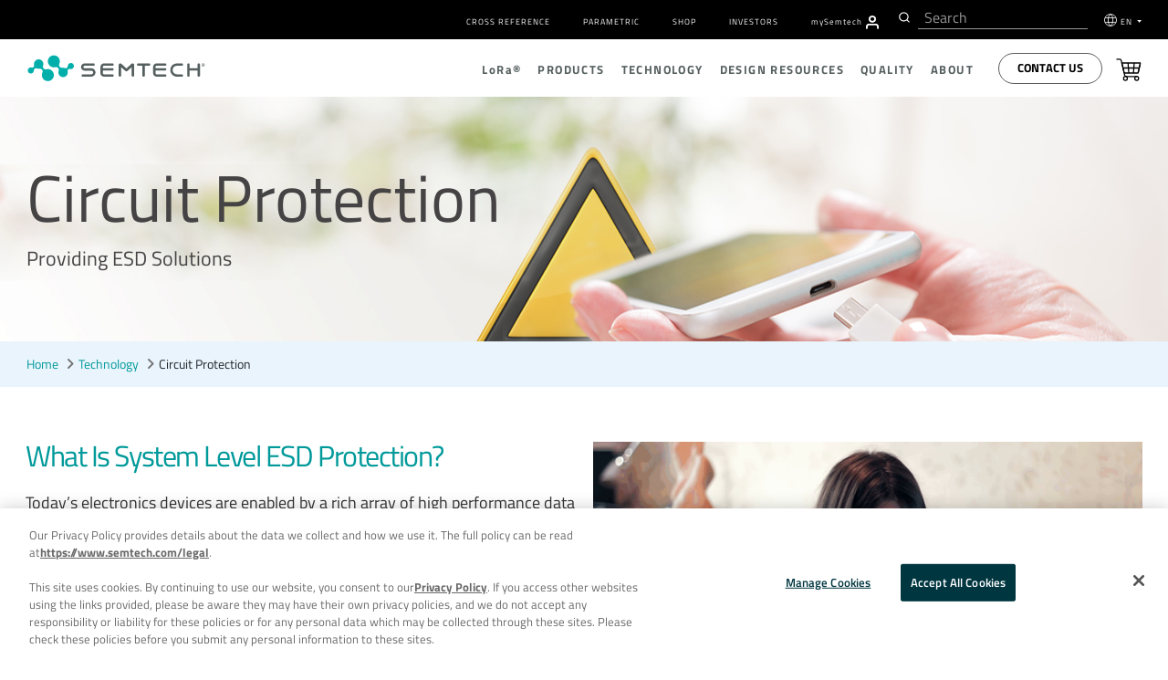

--- FILE ---
content_type: text/html; charset=UTF-8
request_url: https://www.semtech.com/technology/esd-protection
body_size: 17674
content:
<!DOCTYPE html>
<html class="no-js" dir="ltr" lang="en">
  <head>
    <meta http-equiv="content-type" content="text/html; charset=utf-8" dir="ltr" lang="en-us" />
    <meta http-equiv="X-UA-Compatible" content="IE=edge" />
    <meta name="viewport" content="width=device-width,initial-scale=1" />
    <meta name="format-detection" content="telephone=no" />
    
    
    
    
    
    
    
    
    <title>Semtech Circuit Protection Technology | Semtech</title>

<meta name='description' content='Semtech ESD Protection devices feature low clamping voltages, as well as product families that include low voltage operation, low capacitance and flip chip packaging.' />
<link rel='canonical' href='https://www.semtech.com/technology/esd-protection' />
<meta property="og:url" content="https://www.semtech.com/technology/esd-protection"/>


<!-- generated by seo_lite -->
      
      
      <meta property="og:image" content="https://www.semtech.com/assets/img/semtech-logo-social.jpg">
      <meta property="og:title" content="">
      <meta name="twitter:card" content="summary_large_image" />
      <meta name="twitter:site" content="@SemtechCorp" />
      <meta name="twitter:title" content="" />
      <meta name="twitter:image" content="https://www.semtech.com/assets/img/semtech-logo-social.jpg" />
      <script src="https://www.semtech.com/assets/js/main_js.js" async></script>
      
      <!-- modernizr + jquery-->
      <script src="https://www.semtech.com/cache/4c2908e3851068fa63553fd4bd9ab0cca4e6a08c.1593543458.js"></script>
      <script src="https://www.semtech.com/assets/js/faq.js"></script>
      <!-- bootstrap -->
      
      
      
      <!-- HTML5 shim and Respond.js for IE8 support of HTML5 elements and media queries -->
      <!-- WARNING: Respond.js doesn't work if you view the page via file:// -->
      <!--[if lt IE 9]>
        <script src="https://www.semtech.com/assets/js/modernizr-custom.js"></script>
        <script src="https://oss.maxcdn.com/html5shiv/3.7.3/html5shiv.min.js"></script>
        <script src="https://oss.maxcdn.com/respond/1.4.2/respond.min.js"></script>
        <![endif]-->

      <!-- Start plausible -->
        <script defer data-domain="semtech.com" src="https://plausible.io/js/script.js"></script>
      <!-- End plausible -->
<!-- OneTrust Consent Management Scripts (Essential) -->
<script type="text/javascript" src="https://cdn.cookielaw.org/consent/355ce0b5-a538-4f50-929a-028727442fb7/OtAutoBlock.js"></script>
<script src="https://cdn.cookielaw.org/scripttemplates/otSDKStub.js" 
        data-document-language="true" 
        type="text/javascript" 
        charset="UTF-8" 
        data-domain-script="355ce0b5-a538-4f50-929a-028727442fb7">
</script>

<!-- Consent Default Set-Up -->
<script nonce="ace903f57dcd13ef4ab1ede3fab86254">
  // Define dataLayer and the gtag function
  window.dataLayer = window.dataLayer || [];
  function gtag(){dataLayer.push(arguments);}

  // List of U.S. states and countries with opt-out privacy laws
  const optOutRegions = {
    "US": ["CA", "VA", "CO", "CT", "UT", "TX", "OR", "FL", "MT", "DE", "IA", "TN", "IN"], // U.S. Opt-Out States
    "MX": "opt-out", // Mexico (opt-out)
    "CA": "opt-out", // Canada (except Quebec is opt-in)
    "CA-QC": "opt-in", // Québec (strict like GDPR)
    "GDPR": "opt-in" // GDPR regions require explicit opt-in
  };

  // Function to wait for OneTrust to load before retrieving geolocation
  function waitForOneTrust(callback) {
    if (typeof OneTrust !== "undefined" && typeof OneTrust.getGeolocationData === "function" && typeof OneTrust.GetDomainData === "function") {callback();} else {
      setTimeout(() => waitForOneTrust(callback), 500);
    }
  }

  // Function to set default consent based on geolocation data
  function setDefaultConsent() {
    OneTrust.getGeolocationData(function(geoInfo) {
      if (!geoInfo || !geoInfo.country) {
        console.warn("OneTrust geolocation data not available");
        return;
      }

      console.log("User location detected:", geoInfo); // Debugging

      if (geoInfo.country === "US" && optOutRegions["US"].includes(geoInfo.state)) {
        gtag('consent', 'default', { ad_storage: "granted", analytics_storage: "granted" });
      } else if (geoInfo.country === "CA" && geoInfo.state === "QC") {
        gtag('consent', 'default', { ad_storage: "denied", analytics_storage: "denied" });
      } else if (geoInfo.country === "CA") {
        gtag('consent', 'default', { ad_storage: "granted", analytics_storage: "granted" });
      } else if (geoInfo.country === "MX") {
        gtag('consent', 'default', { ad_storage: "granted", analytics_storage: "granted" });
      } else if (geoInfo.region === "Europe") {
        gtag('consent', 'default', { ad_storage: "denied", analytics_storage: "denied" });
      } else {
        gtag('consent', 'default', { ad_storage: "granted", analytics_storage: "granted" });
      }
    });
  }

  // Ensure the function runs after OneTrust initializes
  waitForOneTrust(setDefaultConsent);
</script>

<script nonce="ace903f57dcd13ef4ab1ede3fab86254">
  function OptanonWrapper() {
    waitForOneTrust(() => {
      OneTrust.OnConsentChanged(function() {
        let domainData = OneTrust.GetDomainData();
        if (!domainData || !domainData.Groups) {
          console.warn("OneTrust domain data not available");
          return;
        }

        let consentGroups = domainData.Groups; // Extract consent categories

        gtag('consent', 'update', {
          ad_storage: consentGroups["C0002"]?.IsSelected ? "granted" : "denied",
          analytics_storage: consentGroups["C0001"]?.IsSelected ? "granted" : "denied",
          functionality_storage: consentGroups["C0003"]?.IsSelected ? "granted" : "denied",
          personalization_storage: consentGroups["C0004"]?.IsSelected ? "granted" : "denied",
          security_storage: consentGroups["C0005"]?.IsSelected ? "granted" : "denied",
          ad_user_data: consentGroups["C0006"]?.IsSelected ? "granted" : "denied",
          ad_personalization: consentGroups["C0007"]?.IsSelected ? "granted" : "denied"
        });

        console.log("Consent updated based on OneTrust data:", consentGroups);
      });
    });
  }
</script>
<!-- OneTrust Cookies Consent Notice End -->

<!-- Google Tag Manager -->
<script id="gtmScript" nonce="ace903f57dcd13ef4ab1ede3fab86254">
  (function(w,d,s,l,i){
    w[l]=w[l]||[];w[l].push({'gtm.start': new Date().getTime(), event:'gtm.js'});
    var f=d.getElementsByTagName(s)[0],
        j=d.createElement(s), dl=l!='dataLayer'?'&l='+l:''; 
    j.async=true;
    j.src='https://www.googletagmanager.com/gtm.js?id='+i+dl;
    var n=d.querySelector('[nonce]');
    n && j.setAttribute('nonce', n.nonce || n.getAttribute('nonce'));
    f.parentNode.insertBefore(j,f);
  })(window,document,'script','dataLayer','GTM-MLC7PVT');
</script>
<!-- End Google Tag Manager -->

 
 
    
    <!-- Hotjar Tracking Code for www.semtech.com -->
    <script nonce="ace903f57dcd13ef4ab1ede3fab86254">
      // (function(h,o,t,j,a,r){
      //       h.hj=h.hj||function(){(h.hj.q=h.hj.q||[]).push(arguments)};
      //       h._hjSettings={hjid:1290965,hjsv:6};
      //       a=o.getElementsByTagName('head')[0];
      //       r=o.createElement('script');r.async=1;
      //       r.src=t+h._hjSettings.hjid+j+h._hjSettings.hjsv;
      //       a.appendChild(r);
      //   })(window,document,'https://static.hotjar.com/c/hotjar-','.js?sv=');
        </script>

    
    <!-- fonts -->
    <!-- <link rel="stylesheet" href="https://www.semtech.com/assets/css/fira-sans-font.css"> -->
    <link rel="stylesheet" href="https://www.semtech.com/assets/css/titillium-fonts.css">
    <link rel="stylesheet" href="https://www.semtech.com/assets/css/font-awesome.min.css">
    <link rel="stylesheet" href="https://www.semtech.com/assets/css/brands.min.css">
    <link rel="stylesheet" href="https://www.semtech.com/assets/css/solid.min.css">
    
    <!-- styles -->
    <link rel="stylesheet" href="https://www.semtech.com/assets/js/slidebars/css/slidebars.min.css"  media="screen"/>
    <link rel="stylesheet" rel="stylesheet" href="https://www.semtech.com/?css=common/_styles.v.1769207479" >
    <link rel="stylesheet" href="https://www.semtech.com/?css=common/_main.v.1757453800" />
    
    
    
    
    <link rel="stylesheet" href="https://www.semtech.com/?css=technology/_technology-styles.v.1743280697" />
    <link rel="stylesheet" href="https://www.semtech.com/?css=technology/_technology-page-styles.v.1743280697" />
    
    
      
      
    
    
    
      
 
    <!-- favorites icons -->
    <link rel="shortcut icon" href="https://www.semtech.com/assets/img/favicon.ico" />
    <link rel="apple-touch-icon" sizes="76x76" href="https://www.semtech.com/assets/img/apple-touch-icon-76x76.png" />
    <link rel="apple-touch-icon" sizes="120x120" href="https://www.semtech.com/assets/img/apple-touch-icon-120x120.png" />
    <link rel="apple-touch-icon" sizes="152x152" href="https://www.semtech.com/assets/img/apple-touch-icon-152x152.png" />
    <link rel="apple-touch-icon" href="https://www.semtech.com/assets/img/apple-touch-icon.png" />
    <link rel="alternate" href="https://www.semtech.com/technology/esd-protection" hreflang="en" />
    <link rel="alternate" href="https://www.semtech.cn/technology/esd-protection" hreflang="zh-cn" />
    <link rel="alternate" href="https://www.semtech.fr/technology/esd-protection" hreflang="fr" />
    <link rel="alternate" href="https://www.semtech.jp/technology/esd-protection" hreflang="ja" />
    <link rel="alternate" href="https://www.semtech.com/technology/esd-protection" hreflang="x-default"/>
  </head>
  <body class="technology esd-protection  pp-base ">
    <!-- Google Tag Manager (noscript) -->
    <noscript><iframe src="https://www.googletagmanager.com/ns.html?id=GTM-MLC7PVT"
                      height="0" width="0" style="display:none;visibility:hidden"></iframe></noscript>
                      <!-- End Google Tag Manager (noscript) -->
                      
    <div canvas="container">
			<a class="skip-link sr-only sr-only-focusable text-white" href="#content" tabindex="0" aria-label="Skip to main content">Skip to main content</a>
      <header class="header-autohide">
	<div class="navbar-container d-flex align-items-center">
		<div class="container">
			<div class="row justify-content-between">
				
				<div class="col-12">
					<div class="utility-menu">
						<nav class="navbar navbar-expand-lg" role="navigation">
							<div class=" navbar-collapse justify-content-end" id="navbarSupportedContent">
								<ul class="navbar-nav" role="menubar">
									<li role="presentation" class="nav-item"><a role="menuitem" href="/design-support/cross-reference-search"
											class="navg-link px-2 ">Cross Reference</a></li>
									<li role="presentation" class="nav-item"><a role="menuitem" href="/design-support/parametric-search"
											class="navg-link px-2 ">Parametric</a></li>
									<li role="presentation" class="nav-item"><a role="menuitem" href="/shop" target="_blank"
											class="navg-link px-2 ">Shop</a></li>
									<li role="presentation" class="nav-item"><a role="menuitem" href="https://investors.semtech.com/" target="_blank"
											class="navg-link px-2 ">Investors</a></li>
									
									<li role="presentation" class="nav-item mysemtech-link">
										<a role="menuitem" href="https://semtech.my.site.com/DP/" target="_blank"
											class="navg-link ps-2"><span class="text-lowercase">my</span>S<span
												class="text-lowercase">emtech</span></a>
										<a role="menuitem" aria-label="Navigate to MySemtech" href="https://semtech.my.site.com/DP/" target="_blank">
											<svg xmlns="http://www.w3.org/2000/svg"
												xmlns:xlink="http://www.w3.org/1999/xlink" width="15.304"
												height="16.976" viewBox="0 0 15.304 16.976">
												<defs>
													<clipPath id="clip-path">
														<path id="Combined_Shape" data-name="Combined Shape"
															d="M14.218,16.726a.837.837,0,0,1-.836-.836V14.218a2.512,2.512,0,0,0-2.509-2.509H4.182a2.512,2.512,0,0,0-2.509,2.509V15.89A.836.836,0,0,1,0,15.89V14.218a4.187,4.187,0,0,1,4.182-4.182h6.69a4.187,4.187,0,0,1,4.182,4.182V15.89A.837.837,0,0,1,14.218,16.726ZM7.527,8.363a4.182,4.182,0,1,1,4.182-4.181A4.186,4.186,0,0,1,7.527,8.363Zm0-6.691a2.509,2.509,0,1,0,2.509,2.509A2.512,2.512,0,0,0,7.527,1.672Z"
															transform="translate(0 0)" fill="#fff" stroke="#363636"
															stroke-miterlimit="10" stroke-width="0.25" />
													</clipPath>
												</defs>
												<g id="Group_24257" data-name="Group 24257"
													transform="translate(0.125 0.125)">
													<path id="Combined_Shape-2" data-name="Combined Shape"
														d="M14.218,16.726a.837.837,0,0,1-.836-.836V14.218a2.512,2.512,0,0,0-2.509-2.509H4.182a2.512,2.512,0,0,0-2.509,2.509V15.89A.836.836,0,0,1,0,15.89V14.218a4.187,4.187,0,0,1,4.182-4.182h6.69a4.187,4.187,0,0,1,4.182,4.182V15.89A.837.837,0,0,1,14.218,16.726ZM7.527,8.363a4.182,4.182,0,1,1,4.182-4.181A4.186,4.186,0,0,1,7.527,8.363Zm0-6.691a2.509,2.509,0,1,0,2.509,2.509A2.512,2.512,0,0,0,7.527,1.672Z"
														transform="translate(0 0)" fill="#fff" stroke="#363636"
														stroke-miterlimit="10" stroke-width="0.25" />
													<g id="Mask_Group_2" data-name="Mask Group 2"
														transform="translate(0 0)" clip-path="url(#clip-path)">
														<g id="COLOR_black" data-name="COLOR/ black"
															transform="translate(-2.509 -1.673)">
															<g id="Rectangle" fill="#fff" stroke="#363636"
																stroke-miterlimit="10" stroke-width="0.25">
																<rect width="20" height="20" stroke="none" />
																<rect x="0.125" y="0.125" width="19.75" height="19.75"
																	fill="none" />
															</g>
														</g>
													</g>
												</g>
											</svg>
										</a>
									</li>
									<li class="header-search-li ps-3 pe-2">
										
						<div class="header-search d-flex align-items-center">
							<div id="header-search"></div>
						
					</div>
									</li>
									<li role="presentation" class="nav-item dropdown language-selector">
										<svg xmlns="http://www.w3.org/2000/svg" width="17" height="17"
											viewBox="0 0 17 17">
											<g id="Group_23983" data-name="Group 23983"
												transform="translate(-68.5 -146.5)">
												<circle id="Ellipse_68" data-name="Ellipse 68" cx="8" cy="8" r="8"
													transform="translate(69 147)" fill="none" stroke="#fff"
													stroke-linejoin="round" stroke-width="1" />
												<ellipse id="Ellipse_69" data-name="Ellipse 69" cx="3.077" cy="7.692"
													rx="3.077" ry="7.692" transform="translate(73.923 147.308)"
													fill="none" stroke="#fff" stroke-linejoin="round"
													stroke-width="1" />
												<line id="Line_278" data-name="Line 278" x1="14"
													transform="translate(70 152)" fill="none" stroke="#fff"
													stroke-linejoin="round" stroke-width="1" />
												<line id="Line_279" data-name="Line 279" x2="14"
													transform="translate(70 158)" fill="none" stroke="#fff"
													stroke-linejoin="round" stroke-width="1" />
											</g>
										</svg>

										<a class="navg-link  dropdown-toggle" href="#" data-bs-toggle="dropdown">
											EN
										</a>
										<ul class="dropdown-menu language-selection-list">
											<li role="presentation" class="nav-item" data-value=" en-US"><a role="menuitem" href="https://www.semtech.com/"
													class="navg-link">EN</a></li>
											<li role="presentation" class="nav-item" data-value=" zh-CN"><a role="menuitem"  href="https://www.semtech.cn/" class="navg-link">CN
													(中文)</a></li>
											<li role="presentation" class="nav-item" data-value=" ja-JP"><a role="menuitem"  href="https://www.semtech.jp/" class="navg-link">JP
													(日本語)</a></li>
											<li role="presentation" class="nav-item" data-value=" fr-FR"><a role="menuitem"  href="https://www.semtech.fr/"
													class="navg-link">FR</a></li>
										</ul>
									</li>
								</ul>
							</div>
						</nav>
					</div>
				</div>
			</div>
		</div>
	</div>

	<nav role="navigation" class="nav-top d-flex align-items-center py-2 py-lg-0">
		<div class="container">
			<div class="row justify-content-between position-relative">
				<div class="col-12 col-lg-3 d-flex align-items-center">
					<span class="d-lg-none">
						<a id="sb-toggle" class="js-toggle-right-slidebar"><span></span></a>
					</span>
					
					<a class="header-logo float-lg-none float-end" href="/" title="smtc" link-name="smtc Logo">
						<picture class="logo">
							<source media="()" srcset="#">
							<img width="100%" height="auto" loading="lazy" src="/uploads/images/semtech-logo.svg"
								alt="Semtech" title="Semtech" class="smtc-logo">
						</picture>
					</a>
				</div>
				<div class="col-12 col-lg-9 d-none d-lg-block position-static">
					<div class="nav-main justify-content-end d-flex align-items-center" id="main-nav">
						<ul class="nav-main-depth1 justify-content-end d-flex align-items-center" role="menubar">
							<li role="presentation"><a role="menuitem" href="/lora" class="">L<span
										class="text-lowercase">o</span>R<span class="text-lowercase">a</span>®</a>
								<div class="nav-depth2-container">
									<ul class="nav-main-depth2 list-unstyled" role="menu">
										<li role="presentation"><a href="/lora">L<span class="text-lowercase">o</span>R<span
													class="text-lowercase" role="menuitem">a</span>&reg; Overview</a>
											<div class="nav-depth2-inner-container">
												<div class="container p-0">
													<div class="row">
														<div class="col-5 nav-depth2-desc">
															<h3 class="text-start">L<span
																	class="text-lowercase">o</span>R<span
																	class="text-lowercase">a</span> Overview</h3>
															
															<p>LoRa is the de facto wireless platform of Internet of Things (IoT). Semtech's LoRa chipsets connect sensors to the Cloud and enable real-time communication of data and analytics that can be utilized to enhance efficiency and productivity.</p>
															
															<button class="btn button-primary mt-2"><a
																	href="/lora">Read More</a></button>
														</div>
														<div class="col-7 nav-main-depth3-container">
															<ul class="nav-main-depth3 list-unstyled" role="menu">
																<li role="presentation" class="nav-item"><a role="menuitem" class="navg-link"
																		href="/lora/what-is-lora">L<span
																			class="text-lowercase">o</span>R<span
																			class="text-lowercase">a</span> (PHY)</a>
																</li>
																<li role="presentation" class="nav-item"><a role="menuitem" class="navg-link"
																		href="/lora/why-lora">Benefits of L<span
																			class="text-lowercase">o</span>R<span
																			class="text-lowercase">a</span></a></li>
																<li role="presentation" class="nav-item"><a role="menuitem" class="navg-link"
																		href="/lora/lorawan-standard">L<span
																			class="text-lowercase">o</span>R<span
																			class="text-lowercase">a</span>WAN®
																		Standard</a>
																</li>
																<li role="presentation" class="nav-item"><a role="menuitem" class="navg-link"
																		href="/products/wireless-rf">Products</a>
																</li>
															</ul>
														</div>
													</div>
												</div>
											</div>
										</li>
										<li role="presentation"><a role="menuitem" href="/lora/lora-applications">Applications</a>
											<div class="nav-depth2-inner-container">
												<div class="container p-0">
													<div class="row">
														<div class="col-5 nav-depth2-desc">
															<h3>Applications Overview</h3>
															
															<p>With an ever-increasing number of IoT vertical applications, LoRa devices and the LoRaWAN standard is creating business efficiencies and improving lives around the world.</p>
															
															<button class="btn button-primary mt-2"><a
																	href="/lora/lora-applications">Read
																	More</a></button>
														</div>
														<div class="col-7 nav-main-depth3-container">
															<ul class="nav-main-depth3 columns-2 list-unstyled" role="menu">
																<li class="nav-item" role="presentation"><a role="menuitem" class="navg-link"
																		href="/lora/lora-applications/smart-agriculture">Agriculture</a>
																</li>
																<li class="nav-item" role="presentation"><a role="menuitem" class="navg-link"
																		href="/lora/lora-applications/smart-cities">Cities</a>
																</li>
																<li class="nav-item" role="presentation"><a role="menuitem" class="navg-link"
																		href="/lora/lora-applications/smart-environment">Environment</a>
																</li>
																<li class="nav-item" role="presentation"><a role="menuitem" class="navg-link"
																		href="/lora/lora-applications/smart-healthcare">Healthcare</a>
																</li>
																<li class="nav-item" role="presentation"><a role="menuitem" class="navg-link"
																		href="/lora/lora-applications/smart-buildings">Buildings</a>
																</li>
																<li class="nav-item" role="presentation"><a role="menuitem" class="navg-link"
																		href="/lora/lora-applications/smart-homes">Homes</a>
																</li>
																<li class="nav-item" role="presentation"><a role="menuitem" class="navg-link"
																		href="/lora/lora-applications/smart-industrial-control">Industrial
																		Control</a></li>
																<li class="nav-item" role="presentation"><a role="menuitem" class="navg-link"
																		href="/lora/lora-applications/smart-retail">Retail</a>
																</li>
																<li class="nav-item" role="presentation"><a role="menuitem" class="navg-link"
																		href="/lora/lora-applications/smart-supply-chain-logistics">Supply
																		Chain and Logistics</a></li>
																<li class="nav-item" role="presentation"><a role="menuitem" class="navg-link"
																		href="/lora/lora-applications/smart-electricity-metering">Electricity</a>
																</li>
																<li class="nav-item" role="presentation"><a role="menuitem" class="navg-link"
																		href="/lora/lora-applications/smart-gas-metering">Gas</a>
																</li>
																<li class="nav-item" role="presentation"><a role="menuitem" class="navg-link"
																		href="/lora/lora-applications/smart-water-metering">Water</a>
																</li>
															</ul>
														</div>
													</div>
												</div>
											</div>
										</li>
										<li role="presentation" ><a role="menuitem" href="/lora/ecosystem">Ecosystem</a>
											<div class="nav-depth2-inner-container">
												<div class="container p-0">
													<div class="row">
														<div class="col-5 nav-depth2-desc">
															<h3>Ecosystem Overview</h3>
															
															<p>LoRa is bolstered by a diverse global ecosystem of hardware manufacturers, software designers, network providers, and industry associations.</p>
															
															<button class="btn button-primary mt-2"><a
																	href="/lora/ecosystem">Read
																	More</a></button>
														</div>
														<div class="col-7 nav-main-depth3-container">
															<ul class="nav-main-depth3 columns-2 list-unstyled" role="menu">
																<li role="presentation" class="nav-item"><a role="menuitem" class="navg-link"
																		href="/lora/ecosystem/lora-alliance">L<span
																			class='text-lowercase'>o</span>R<span
																			class='text-lowercase'>a</span> Alliance&reg;</a>
																</li>
																<li role="presentation" class="nav-item"><a role="menuitem" class="navg-link"
																		href="/lora/ecosystem/sensor-features">Featured
																		Sensor Use Cases</a></li>
																<li role="presentation" class="nav-item"><a role="menuitem" class="navg-link"
																		href="/lora/ecosystem/gateways">Gateways</a>
																</li>
																<li role="presentation" class="nav-item"><a role="menuitem" class="navg-link"
																		href="/lora/ecosystem/software">Software</a>
																</li>
																<li class="nav-item"><a class="navg-link"
																		href="/lora/ecosystem/networks">Networks</a>
																</li>
																<li role="presentation" class="nav-item"><a role="menuitem" class="navg-link"
																		href="/lora/ecosystem/industry-alliances">Industry
																		Alliances</a></li>
															</ul>
														</div>
													</div>
												</div>
											</div>
										</li>
										<li role="presentation" ><a role="menuitem" href="/lora/resources">Resources</a>
											<div class="nav-depth2-inner-container">
												<div class="container">
													<div class="row">
														<div class="col-5 nav-depth2-desc">
															<h3>Resources Overview</h3>
															
															<p>Explore our top resources to help you learn more about LoRa devices and the LoRaWAN standard or bring a LoRa-based solution to market.</p>
															
															<button class="btn button-primary mt-2"><a
																	href="/lora/resources">Read More</a></button>
														</div>
														<div class="col-7 nav-main-depth3-container">
															<ul class="nav-main-depth3 columns-2 list-unstyled" role="menu">
																<li role="presentation" class="nav-item"><a role="menuitem" class="navg-link"
																		href="/lora/resources">LoRa Products
																		Overview</a></li>
																<li role="presentation" class="nav-item"><a role="menuitem" class="navg-link"
																		href="/lora/resources/lora-videos">Videos</a>
																</li>
																<li role="presentation" class="nav-item"><a role="menuitem" class="navg-link"
																		href="/lora/resources/lora-white-papers">White
																		Papers &amp; Use Cases</a></li>

																<li role="presentation" class="nav-item"><a role="menuitem" class="navg-link"
																		href="/lora/resources/lora-community">L<span
																			class="text-lowercase">o</span>R<span
																			class="text-lowercase">a</span> Developers
																		&amp;
																		Tech Support</a></li>
																<li role="presentation" class="nav-item"><a role="menuitem" class="navg-link"
																		href="/design-support/lora-calculator">L<span
																			class="text-lowercase">o</span>R<span
																			class="text-lowercase">a</span> Calculator</a>
																</li>
																<li role="presentation" class="nav-item"><a role="menuitem" class="navg-link"
																		href="https://info.semtech.com/sidewalk" target="_blank">Amazon Sidewalk</a></li>
																<li role="presentation" class="nav-item"><a role="menuitem" class="navg-link"
																		href="/lora/resources/lorawan-academy">Academy for L<span
																			class="text-lowercase">o</span>R<span
																			class="text-lowercase">a</span>WAN
																		</a>
																</li>
																<li role="presentation" class="nav-item"><a role="menuitem" class="navg-link"
																		href="/company/brand-resources">Logo Use</a>
																</li>
																<li class="nav-item"><a class="navg-link"
																		href="/company/press/category/pr-lora-wireless-rf ">Press
																		Releases</a></li>
																<li role="presentation" class="nav-item"><a role="menuitem" class="navg-link"
																		href="/company/news/category/pr-lora-wireless-rf">Press
																		Coverage</a></li>
																<li role="presentation" class="nav-item"><a role="menuitem" class="navg-link"
																		href="/company/contact/support">Contact</a></li>
															</ul>
														</div>
													</div>
												</div>
											</div>
										</li>
									</ul>
								</div>
							</li>
							<li role="presentation"><a role="menuitem" href="/products" class="">Products</a>
								<div class="nav-depth2-container">
									<ul class="nav-main-depth2 list-unstyled" role="menu">
										<li role="presentation"><a role="menuitem" href="/products">Products Overview</a>
											<div class="nav-depth2-inner-container">
												<div class="container p-0">
													<div class="row">
														<div class="col-5 nav-depth2-desc">
															<h3>Products Overview</h3>
															<p>Thousands of customers worldwide rely on our diverse product portfolio and world class technology roadmap for solutions in low power wireless communications, optical data transport, video broadcasting, power management, circuit protection, touch sensing, and more.</p>
															<button class="btn button-primary mt-2"><a
																	href="/products">Read More</a></button>
														</div>
														<div class="col-7 nav-main-depth3-container">
															<h3 class="text-start">Quick Links</h3>
															<ul class="nav-main-depth3 list-unstyled" role="menu">
																<li role="presentation" class="nav-item"><a role="menuitem" class="navg-link"
																		href="/design-support/product-guides">Product
																		Selector Guides</a>
																</li>
																<li role="presentation" class="nav-item"><a role="menuitem" class="navg-link" href="/shop"
																		target="_blank">Shop</a></li>
																<li role="presentation" class="nav-item"><a role="menuitem" class="navg-link"
																		href="/design-support/parametric-search">Parametric
																		Search</a>
																</li>
															</ul>
														</div>
													</div>
												</div>
											</div>
										</li>
										
										
										 
										<li role="presentation" ><a role="menuitem" href="https://www.semtech.com/products/wireless-rf">
												L<span
													class="text-lowercase">o</span>R<span
													class="text-lowercase">a</span>&reg; 
												Wireless RF
												
											</a>
											<div class="nav-depth2-inner-container">
												<div class="container">
													<div class="row">
														<div class="col-5 nav-depth2-desc">
															<h3>Products Overview</h3>
															<p>LoRa®, a long range, low power platform, and the de facto wireless platform of Internet of Things, is highly integrated and cost-effective, boasting a notable battery life of up to 20 years, a 3-mile range in urban environments and a 30-mile range outdoors.</p>
															<button class="btn button-primary mt-2"><a
																	href="https://www.semtech.com/products/wireless-rf">Read
																	More</a></button>
														</div>
														<div class="col-7 nav-main-depth3-container">
															
															<ul role="menu" class="nav-main-depth3 columns-2 list-unstyled">

																
																	<li role="presentation" class="nav-item">
																		<a role="menuitem" class="navg-link" href="/products/wireless-rf/end-nodes-ics">End-Nodes ICs</a>
																	</li>
																	<li role="presentation" class="nav-item">
																		<a role="menuitem" class="navg-link" href="/products/wireless-rf/lora-core">ICs for Gateways</a>
																	</li>
																	<li role="presentation" class="nav-item">
																		<a role="menuitem" class="navg-link" href="/products/wireless-rf/software-library-protocol-solution">LoRa Basics&trade; Modem & LoRa USP&trade;</a>
																	</li>
																	<li role="presentation" class="nav-item">
																		<a role="menuitem" class="navg-link" href="/products/wireless-rf/hardware-development-tools-kits">Hardware Development Tools &amp; Kits</a>
																</li>
																
															</ul>
															
														</div>
													</div>
												</div>
											</div>
										</li>
										 
										
										 
										<li role="presentation" ><a role="menuitem" href="https://www.semtech.com/products/circuit-protection">
												
												Circuit Protection
												
											</a>
											<div class="nav-depth2-inner-container">
												<div class="container">
													<div class="row">
														<div class="col-5 nav-depth2-desc">
															<h3>Products Overview</h3>
															<p>Sophisticated devices that protect sensitive circuitry from Electrostatic Discharge (ESD), Electrical Fast Transients (EFT), Cable Discharge Events (CDE), and other electrical overstress.</p>
															<button class="btn button-primary mt-2"><a
																	href="https://www.semtech.com/products/circuit-protection">Read
																	More</a></button>
														</div>
														<div class="col-7 nav-main-depth3-container">
															
															<div class="row">
																<div class="col-6">
																	<h3 class="text-start">Circuit Protection Products
																	</h3>
																	<ul class="nav-main-depth3 list-unstyled" role="menu">
																		
																		<li role="presentation" class="nav-item"><a role="menuitem" class="navg-link"
																				href="https://www.semtech.com/products/circuit-protection/esd-protection">ESD Protection Diodes</a>
																		</li>
																		
																		<li role="presentation" class="nav-item"><a role="menuitem" class="navg-link"
																				href="https://www.semtech.com/products/circuit-protection/tvs-diodes">TVS Diodes</a>
																		</li>
																		
																	</ul>
																</div>
																<div class="col-6">
																	<h3 class="text-start">Interfaces</h3>
																	<ul class="nav-main-depth3 list-unstyled role="menu">
																		
																		<li role="presentation" class="nav-item"><a role="menuitem" class="navg-link"
																				href="https://www.semtech.com/products/circuit-protection/usb">USB</a>
																		</li>
																		
																		<li role="presentation" class="nav-item"><a role="menuitem" class="navg-link"
																				href="https://www.semtech.com/products/circuit-protection/hdmi">HDMI</a>
																		</li>
																		
																		<li role="presentation" class="nav-item"><a role="menuitem" class="navg-link"
																				href="https://www.semtech.com/products/circuit-protection/antenna">Antenna</a>
																		</li>
																		
																		<li role="presentation" class="nav-item"><a role="menuitem" class="navg-link"
																				href="https://www.semtech.com/products/circuit-protection/ethernet">Ethernet</a>
																		</li>
																		
																		<li role="presentation" class="nav-item"><a role="menuitem" class="navg-link"
																				href="https://www.semtech.com/products/circuit-protection/rs485">RS-485</a>
																		</li>
																		
																		<li role="presentation" class="nav-item"><a role="menuitem" class="navg-link"
																				href="https://www.semtech.com/products/circuit-protection/automotive-ethernet">Automotive Ethernet</a>
																		</li>
																		
																		<li role="presentation" class="nav-item"><a role="menuitem" class="navg-link"
																				href="https://www.semtech.com/products/circuit-protection/automotive-high-speed">Automotive High Speed</a>
																		</li>
																		
																		<li role="presentation" class="nav-item"><a role="menuitem" class="navg-link"
																				href="https://www.semtech.com/products/circuit-protection/vbus">VBUS</a>
																		</li>
																		
																	</ul>
																</div>
															</div>
															
														</div>
													</div>
												</div>
											</div>
										</li>
										 
										
										 
										<li role="presentation" ><a role="menuitem" href="https://www.semtech.com/products/signal-integrity">
												
												Signal Integrity
												
											</a>
											<div class="nav-depth2-inner-container">
												<div class="container">
													<div class="row">
														<div class="col-5 nav-depth2-desc">
															<h3>Products Overview</h3>
															<p>A comprehensive portfolio of innovative optical, analog and mixed-signal semiconductor solutions that serve the rising global demand for high-speed data transmission products.</p>
															<button class="btn button-primary mt-2"><a
																	href="https://www.semtech.com/products/signal-integrity">Read
																	More</a></button>
														</div>
														<div class="col-7 nav-main-depth3-container">
															
															<ul role="menu" class="nav-main-depth3 list-unstyled">

																

																
																 
																
																 
																	<li role="presentation" class="nav-item"><a role="menuitem" class="navg-link"
																			href="https://www.semtech.com/products/signal-integrity/data-center" >Data Center</a>
																	</li>
																 
																
																 
																	<li role="presentation" class="nav-item"><a role="menuitem" class="navg-link"
																			href="https://www.semtech.com/products/signal-integrity/fttx-passive-optical-networks" >Passive Optical Networks</a>
																	</li>
																 
																
																 
																	<li role="presentation" class="nav-item"><a role="menuitem" class="navg-link"
																			href="https://www.semtech.com/products/signal-integrity/mobile-transport" >Mobile Transport</a>
																	</li>
																 
																
																 
																
																 
																
																 
																
																 
																
																 
																
																
																

																
															</ul>
															
														</div>
													</div>
												</div>
											</div>
										</li>
										 
										
										 
										<li role="presentation" ><a role="menuitem" href="https://www.semtech.com/products/professional-av">
												
												Professional AV
												
											</a>
											<div class="nav-depth2-inner-container">
												<div class="container">
													<div class="row">
														<div class="col-5 nav-depth2-desc">
															<h3>Products Overview</h3>
															<p>Advanced off-the-shelf technology that enables end-to-end systems and integrates advanced inline signal processing capabilities such as light compression, broadcast quality scaling and audio down-mixing.</p>
															<button class="btn button-primary mt-2"><a
																	href="https://www.semtech.com/products/professional-av">Read
																	More</a></button>
														</div>
														<div class="col-7 nav-main-depth3-container">
															
															<ul role="menu" class="nav-main-depth3 columns-2 list-unstyled">

																

																
																 
																	<li role="presentation" class="nav-item"><a role="menuitem" class="navg-link"
																			href="https://www.semtech.com/products/professional-av/blueriver" >BlueRiver®</a>
																	</li>
																 
																
																 
																	<li role="presentation" class="nav-item"><a role="menuitem" class="navg-link"
																			href="https://www.semtech.com/products/professional-av/usb-extension" >USB Extension</a>
																	</li>
																 
																
																
																
																<li role="presentation" class="nav-item"><a role="menuitem" class="navg-link"
																		href="/products/wireless-rf/hardware-development-tools-kits">Hardware Development Tools & Kits</a>
																</li>
																

																
															</ul>
															
														</div>
													</div>
												</div>
											</div>
										</li>
										 
										
										 
										<li role="presentation" ><a role="menuitem" href="https://www.semtech.com/products/smart-sensing">
												
												Smart Sensing
												
											</a>
											<div class="nav-depth2-inner-container">
												<div class="container">
													<div class="row">
														<div class="col-5 nav-depth2-desc">
															<h3>Products Overview</h3>
															<p>Intelligent sensing solutions that transform human-machine interaction. Semtech's Smart Sensing portfolio delivers ultra-low power proximity detection, precision force measurement, and interface control for mobile, automotive, wearables, and industrial applications.</p>
															<button class="btn button-primary mt-2"><a
																	href="https://www.semtech.com/products/smart-sensing">Read
																	More</a></button>
														</div>
														<div class="col-7 nav-main-depth3-container">
															
															<ul role="menu" class="nav-main-depth3 columns-2 list-unstyled">

																

																
																 
																	<li role="presentation" class="nav-item"><a role="menuitem" class="navg-link"
																			href="https://www.semtech.com/products/smart-sensing/perse-connect" >PerSe® Connect</a>
																	</li>
																 
																
																 
																	<li role="presentation" class="nav-item"><a role="menuitem" class="navg-link"
																			href="https://www.semtech.com/products/smart-sensing/perse-contact-human-sensor" >PerSe® Contact</a>
																	</li>
																 
																
																 
																	<li role="presentation" class="nav-item"><a role="menuitem" class="navg-link"
																			href="https://www.semtech.com/products/smart-sensing/perse-control-touch-proximity-sensor" >PerSe® Control </a>
																	</li>
																 
																
																 
																	<li role="presentation" class="nav-item"><a role="menuitem" class="navg-link"
																			href="https://www.semtech.com/products/smart-sensing/io-expanders" >IO Expanders</a>
																	</li>
																 
																
																 
																	<li role="presentation" class="nav-item"><a role="menuitem" class="navg-link"
																			href="https://www.semtech.com/products/smart-sensing/force-sensing-solutions" >Force Sensing Solutions</a>
																	</li>
																 
																
																
																
																<li role="presentation" class="nav-item"><a role="menuitem" class="navg-link"
																		href="/products/wireless-rf/hardware-development-tools-kits">Hardware Development Tools & Kits</a>
																</li>
																

																
															</ul>
															
														</div>
													</div>
												</div>
											</div>
										</li>
										 
										
										 
										<li role="presentation" ><a role="menuitem" href="https://www.semtech.com/products/broadcast-video">
												
												Broadcast Video
												
											</a>
											<div class="nav-depth2-inner-container">
												<div class="container">
													<div class="row">
														<div class="col-5 nav-depth2-desc">
															<h3>Products Overview</h3>
															<p>Award-winning solutions designed specifically to push real-world broadcast boundaries in performance, reach, power, and signal integrity while reducing time to market and design risks.</p>
															<button class="btn button-primary mt-2"><a
																	href="https://www.semtech.com/products/broadcast-video">Read
																	More</a></button>
														</div>
														<div class="col-7 nav-main-depth3-container">
															
															<ul role="menu" class="nav-main-depth3 columns-2 list-unstyled">

																

																
																 
																	<li role="presentation" class="nav-item"><a role="menuitem" class="navg-link"
																			href="https://www.semtech.com/products/broadcast-video/av-interface-protocol-conversion" >AV Interface & Protocol Conversion</a>
																	</li>
																 
																
																 
																	<li role="presentation" class="nav-item"><a role="menuitem" class="navg-link"
																			href="https://www.semtech.com/products/broadcast-video/configurable-eq-cd" >Configurable EQ/CD</a>
																	</li>
																 
																
																 
																	<li role="presentation" class="nav-item"><a role="menuitem" class="navg-link"
																			href="https://www.semtech.com/products/broadcast-video/cable-drivers" >Cable Drivers</a>
																	</li>
																 
																
																 
																	<li role="presentation" class="nav-item"><a role="menuitem" class="navg-link"
																			href="https://www.semtech.com/products/broadcast-video/cable-equalizers" >Cable Equalizers</a>
																	</li>
																 
																
																 
																	<li role="presentation" class="nav-item"><a role="menuitem" class="navg-link"
																			href="https://www.semtech.com/products/broadcast-video/crosspoints" >Crosspoints</a>
																	</li>
																 
																
																 
																	<li role="presentation" class="nav-item"><a role="menuitem" class="navg-link"
																			href="https://www.semtech.com/products/broadcast-video/receivers-deserializers" >Receivers (Deserializers)</a>
																	</li>
																 
																
																 
																	<li role="presentation" class="nav-item"><a role="menuitem" class="navg-link"
																			href="https://www.semtech.com/products/broadcast-video/reclocking" >Reclocking</a>
																	</li>
																 
																
																 
																	<li role="presentation" class="nav-item"><a role="menuitem" class="navg-link"
																			href="https://www.semtech.com/products/broadcast-video/transmitters-serializers" >Transmitters (Serializers)</a>
																	</li>
																 
																
																
																
																<li role="presentation" class="nav-item"><a role="menuitem" class="navg-link"
																		href="/products/wireless-rf/hardware-development-tools-kits">Hardware Development Tools & Kits</a>
																</li>
																

																
															</ul>
															
														</div>
													</div>
												</div>
											</div>
										</li>
										 
										
										 
										<li role="presentation" ><a role="menuitem" href="https://www.semtech.com/products/power-management">
												
												Power Management
												
											</a>
											<div class="nav-depth2-inner-container">
												<div class="container">
													<div class="row">
														<div class="col-5 nav-depth2-desc">
															<h3>Products Overview</h3>
															<p>A pioneer in power management ICs across networking and industrial power, handheld power and automotive applications, Semtech leads the quest to enable a new class of greener, smarter and smaller end products.</p>
															<button class="btn button-primary mt-2"><a
																	href="https://www.semtech.com/products/power-management">Read
																	More</a></button>
														</div>
														<div class="col-7 nav-main-depth3-container">
															
															<ul role="menu" class="nav-main-depth3 columns-2 list-unstyled">

																

																
																 
																	<li role="presentation" class="nav-item"><a role="menuitem" class="navg-link"
																			href="https://www.semtech.com/products/power-management/buck-converters" >Buck (Step Down)</a>
																	</li>
																 
																
																 
																	<li role="presentation" class="nav-item"><a role="menuitem" class="navg-link"
																			href="https://www.semtech.com/products/power-management/boost-converters" >Boost (Step Up)</a>
																	</li>
																 
																
																 
																	<li role="presentation" class="nav-item"><a role="menuitem" class="navg-link"
																			href="https://www.semtech.com/products/power-management/hotswitch" >HotSwitch/Load Switch</a>
																	</li>
																 
																
																 
																	<li role="presentation" class="nav-item"><a role="menuitem" class="navg-link"
																			href="https://www.semtech.com/products/power-management/ldos" >Low Drop Out (LDO) Regulator</a>
																	</li>
																 
																
																 
																	<li role="presentation" class="nav-item"><a role="menuitem" class="navg-link"
																			href="https://www.semtech.com/products/power-management/neo-iso-solid-state-relays" >Neo-Iso Solid State Relays</a>
																	</li>
																 
																
																 
																	<li role="presentation" class="nav-item"><a role="menuitem" class="navg-link"
																			href="https://www.semtech.com/products/power-management/charge-pump" >Charge Pump</a>
																	</li>
																 
																
																
																

																
															</ul>
															
														</div>
													</div>
												</div>
											</div>
										</li>
										 
										
										 
										<li role="presentation" ><a role="menuitem" href="https://www.semtech.com/products/cellular-iot-solutions">
												
												Cellular IoT Solutions
												
											</a>
											<div class="nav-depth2-inner-container">
												<div class="container">
													<div class="row">
														<div class="col-5 nav-depth2-desc">
															<h3>Products Overview</h3>
															<p>Leading edge-to-Cloud solutions delivering the device, software and connectivity services needed to simplify and accelerate data-driven transformation with cellular IoT.</p>
															<button class="btn button-primary mt-2"><a
																	href="https://www.semtech.com/products/cellular-iot-solutions">Read
																	More</a></button>
														</div>
														<div class="col-7 nav-main-depth3-container">
															
															<ul role="menu" class="nav-main-depth3 columns-2 list-unstyled">

																

																
																 
																	<li role="presentation" class="nav-item"><a role="menuitem" class="navg-link"
																			href="https://www.semtech.com/products/cellular-iot-solutions/managed-connectivity" >Managed Connectivity</a>
																	</li>
																 
																
																 
																	<li role="presentation" class="nav-item"><a role="menuitem" class="navg-link"
																			href="https://www.semtech.com/products/cellular-iot-solutions/modules" >Modules</a>
																	</li>
																 
																
																 
																	<li role="presentation" class="nav-item"><a role="menuitem" class="navg-link"
																			href="https://www.semtech.com/products/cellular-iot-solutions/router-solutions" >Router Solutions</a>
																	</li>
																 
																
																
																
																<li role="presentation" class="nav-item"><a role="menuitem" class="navg-link"
																		href="/products/wireless-rf/hardware-development-tools-kits">Hardware Development Tools & Kits</a>
																</li>
																

																
															</ul>
															
														</div>
													</div>
												</div>
											</div>
										</li>
										 
										
									</ul>
								</div>
							</li>
							<li role="presentation" ><a role="menuitem" href="/technology" class="  active">Technology</a>
								<div class="nav-depth2-container">
									<ul class="nav-main-depth2 list-unstyled">
										<li role="presentation" ><a role="menuitem" href="/technology">Technology Overview</a>
											<div class="nav-depth2-inner-container">
												<div class="container p-0">
													<div class="row">
														<div class="col-5 nav-depth2-desc">
															<h3>Technology Overview</h3>
															
															<p>Our highly differentiated, disruptive analog and mixed-signal semiconductors and advanced algorithms enable today's most innovative electronics within some of the fastest growing verticals and markets.</p>
															
															<button class="btn button-primary mt-2"><a
																	href="/technology">Read More</a></button>
														</div>
														<div class="col-7 nav-main-depth3-container">
															<h3 class="text-start">Quick Links</h3>
															<ul class="nav-main-depth3 list-unstyled" role="menu">
																<li role="presentation" class="nav-item"><a role="menuitem" class="navg-link"
																		href="/applications">Related
																		Applications</a></li>
																<li role="presentation" class="nav-item"><a role="menuitem" class="navg-link"
																		href="/lora/resources/lora-white-papers">LoRa
																		White Papers & Infographics</a>
																</li>
																<li role="presentation" class="nav-item"><a role="menuitem" class="navg-link"
																		href="/design-support/product-guides">Product
																		Selector Guides</a>
																</li>
															</ul>
														</div>
													</div>
												</div>
											</div>
										</li>
										<li role="presentation" ><a role="menuitem" href="/lora">LoRa&reg; Wireless RF<br>For The IoT</a>
											<div class="nav-depth2-inner-container">
												<div class="container p-0">
													<div class="row">
														<div class="col-5 nav-depth2-desc">
															<h3>LoRa Wireless RF<br>For The IoT Overview</h3>
															
															<p>LoRa is the de facto wireless platform of Internet of Things (IoT). Semtech's LoRa chipsets connect sensors to the Cloud and enable real-time communication of data and analytics that can be utilized to enhance efficiency and productivity.</p>
															
															<button class="btn button-primary mt-2"><a
																	href="/lora">Read More</a></button>
														</div>
														<div class="col-7 nav-main-depth3-container">
															<ul class="nav-main-depth3 list-unstyled" role="menu">
																<li role="presentation" class="nav-item"><a role="menuitem" class="navg-link"
																		href="/lora/what-is-lora">L<span
																			class="text-lowercase">o</span>R<span
																			class="text-lowercase">a</span> (PHY)</a>
																</li>
																<li role="presentation" class="nav-item"><a role="menuitem" class="navg-link"
																		href="/lora/why-lora">Benefits of L<span
																			class="text-lowercase">o</span>R<span
																			class="text-lowercase">a</span></a></li>
																<li role="presentation" class="nav-item"><a role="menuitem" class="navg-link"
																		href="/lora/lorawan-standard">L<span
																			class="text-lowercase">o</span>R<span
																			class="text-lowercase">a</span>WAN®
																		Standard</a>
																</li>
															</ul>
														</div>
													</div>
												</div>
											</div>
										</li>
										<li role="presentation" ><a role="menuitem" href="/technology/perse">PerSe&reg; Smart Sensing</a>
											<div class="nav-depth2-inner-container">
												<div class="container p-0">
													<div class="row">
														<div class="col-5 nav-depth2-desc">
															<h3>PerSe&reg; Smart Sensing Overview</h3>
															
															<p>Semtech's PerSe technology intelligently senses human presence for optimized connectivity and enhanced user experience.</p>
															
															<button class="btn button-primary mt-2"><a
																	href="/technology/perse">Read More</a></button>
														</div>
														<div class="col-7 nav-main-depth3-container">
															<h3 class="text-start">Quick Links</h3>
															<ul class="nav-main-depth3 list-unstyled" role="menu">
																<li role="presentation" class="nav-item"><a role="menuitem" class="navg-link"
																		href="https://info.semtech.com/perse-smart-sensing-infographic" target="_blank">Infographic</a>
																</li>
																<li role="presentation" class="nav-item"><a role="menuitem" class="navg-link"
																		href="/uploads/common/PerSe_One_Pager.pdf">Brochure</a></li>
																<li role="presentation" class="nav-item"><a role="menuitem" class="navg-link"
																		href="https://blog.semtech.com/topic/perse" target="_blank">Blogs</a>
																</li>
																<li role="presentation" class="nav-item"><a role="menuitem" class="navg-link"
																	href="/products/perse-smart-sensing">Products</a>
																</li>
															</ul>
														</div>
													</div>
												</div>
											</div>
										</li>
										<li role="presentation" ><a role="menuitem" href="/technology/signal-integrity-edge-solutions">Signal Integrity</a>
											<div class="nav-depth2-inner-container">
												<div class="container p-0">
													<div class="row">
														<div class="col-5 nav-depth2-desc">
															<h3>Signal Integrity Technologies</h3>
															
															<p>Whether you need high-speed data center connectivity, low-latency wireless fronthaul, or efficient server connections, our FiberEdge®, DirectEdge™, Tri-Edge™, and CopperEdge™ solutions provide the signal integrity foundation for tomorrow's infrastructure challenges.</p>
															
															<button class="btn button-primary mt-2"><a
																	href="/technology/signal-integrity-edge-solutions">Read More</a></button>
														</div>
														<div class="col-7 nav-main-depth3-container">
															<h3 class="text-start">Quick Links</h3>
															<ul class="nav-main-depth3 list-unstyled" role="menu">
																<li role="presentation" class="nav-item"><a role="menuitem" class="navg-link"
																		href="/technology/fiberedge-directedge">FiberEdge&reg; and DirectEdge&trade;</a></li>
																<li role="presentation" class="nav-item"><a role="menuitem" class="navg-link"
																		href="/technology/copperedge"
																		target="_blank">CopperEdge&trade;</a>
																</li>
																<li role="presentation" class="nav-item"><a role="menuitem" class="navg-link"
																		href="/technology/tri-edge">Tri-Edge&trade; PAM4 CDR</a></li>
																
																
															</ul>
														</div>
													</div>
												</div>
											</div>
										</li>
										<li role="presentation" ><a role="menuitem" href="/technology/blueriver">BlueRiver<br>Platform For SDVoE&trade;</a>
											<div class="nav-depth2-inner-container">
												<div class="container p-0">
													<div class="row">
														<div class="col-5 nav-depth2-desc">
															<h3>BlueRiver<br>Platform For SDVoE&trade;</h3>
															
															<p>BlueRiver AV-over-IP chipsets are the world’s only chipsets to transport uncompressed, zero-latency Ultra HD/4K HDR over standard Ethernet and are the foundation for Software Defined Video Over Ethernet (SDVoE) technology.</p>
															
															<button class="btn button-primary mt-2"><a
																	href="https://www.semtech.com/technology/blueriver">Read
																	More</a></button>
														</div>
														<div class="col-7 nav-main-depth3-container">
															<ul class="nav-main-depth3 list-unstyled" role="menu">
																<li role="presentation" class="nav-item">
																	<a
																		href="https://www.semtech.com/technology/blueriver" role="menuitem">B<span
																			class="text-lowercase">lue</span>R<span
																			class="text-lowercase">iver</span>
																		OVERVIEW</a>
																</li>
																<li role="presentation" class="nav-item"><a role="menuitem"
																		class=" navg-link"
																		href="https://www.semtech.com/technology/blueriver-applications">B<span
																			class="text-lowercase">lue</span>R<span
																			class="text-lowercase">iver</span>
																		APPLICATIONS</a></li>
																<li role="presentation" class="nav-item"><a role="menuitem"
																		class=" navg-link"
																		href="https://www.semtech.com/technology/blueriver-vertical-markets">BlueRiver
																		VERTICAL MARKETS</a></li>
																<li role="presentation" class="nav-item"><a role="menuitem"
																		class=" navg-link"
																		href="https://www.semtech.com/technology/blueriver-sdvoe">SDV<span
																			class="text-lowercase">o</span>E
																		ALLIANCE&reg;</a></li>
															</ul>
														</div>
													</div>
												</div>
											</div>
										</li>
										<li role="presentation" ><a role="menuitem" href="/technology/esd-protection">Circuit Protection</a>
											<div class="nav-depth2-inner-container">
												<div class="container p-0">
													<div class="row">
														<div class="col-5 nav-depth2-desc">
															<h3>Circuit Protection Overview</h3>
															
															<p>Semtech is leading the way in Transient Voltage Suppression (TVS) protection solutions that safeguard electronics systems against damage or latch-up caused by electrostatic discharge (ESD), lightning (surge), and other destructive voltage transients.</p>
															
															<button class="btn button-primary mt-2"><a
																	href="/technology/esd-protection">Read
																	More</a></button>
														</div>
														<div class="col-7 nav-main-depth3-container">
															<ul class="nav-main-depth3 list-unstyled" role="menu">
																<li role="presentation" class="nav-item"><a role="menuitem"
																		class=" active  nav-link"
																		href="https://www.semtech.com/technology/esd-protection">Circuit
																		Protection Overview</a>
																<li role="presentation" class="nav-item"><a role="menuitem"
																		class=" nav-link"
																		href="https://www.semtech.com/technology/z-platform">Z-Platform</a>

															</ul>
														</div>
													</div>
												</div>
											</div>
										</li>
									</ul>
								</div>
							</li>
							<li role="presentation" ><a role="menuitem" href="/design-support/"
									class="">Design Resources</a>
								<div class="nav-depth2-container">
									<ul class="nav-main-depth2 list-unstyled" role="menu">
										<li role="presentation"><a role="menuitem" href="/design-support/">Design Resources Overview</a>
											<div class="nav-depth2-inner-container">
												<div class="container p-0">
													<div class="row">
														<div class="col-5 nav-depth2-desc">
															<h3>Design Resources Overview</h3>
															<p>Semtech places a high importance on delivering superior design support and provides a wealth of tools and resources with the goal of shortening your time to revenue for your new product introductions.</p>
															<button class="btn button-primary mt-2"><a
																	href="/design-support/">Read
																	More</a></button>
														</div>
														<div class="col-7 nav-main-depth3-container">
															<ul class="nav-main-depth3 list-unstyled" role="menu">
																<li role="presentation" class="nav-item"><a role="menuitem" class="navg-link"
																	href="/design-support/product-guides">Product Guides</a></li>
																<li role="presentation" class="nav-item"><a role="menuitem" class="navg-link"
																	href="/design-support/development-support-documents/">Development Support Documentation</a></li>
																<li role="presentation" class="nav-item"><a role="menuitem" class="navg-link"
																		href="/design-support/parametric-search">Parametric
																		Search</a></li>
																<li role="presentation" class="nav-item"><a role="menuitem" class="navg-link"
																		href="/quality/search-pb-lead-free-rohs-green">Quality
																		Assurance</a>
																</li>
																<li role="presentation" class="nav-item"><a role="menuitem" class="navg-link"
																		href="https://github.com/LoRa-Net"
																		target="_blank">L<span
																			class="text-lowercase">o</span>R<span
																			class="text-lowercase">a</span> GitHub</a>
																</li>
																<li role="presentation" class="nav-item"><a role="menuitem" class="navg-link"
																		href="https://info.semtech.com/pcb-design-review-service"
																		target="_blank">LoRa PCB Design Review</a>
																</li>
																<li role="presentation" class="nav-item"><a role="menuitem" class="navg-link"
																		href="/design-support/lora-calculator">L<span
																			class="text-lowercase">o</span>R<span
																			class="text-lowercase">a</span> Calculator</a>
																</li>
																<li role="presentation" class="nav-item"><a role="menuitem" class="navg-link"
																		href="//learn.semtech.com/"
																		target="_blank">L<span
																			class="text-lowercase">o</span>R<span
																			class="text-lowercase">a</span>WAN Academy and Training</a>
																</li>
																<li role="presentation" class="nav-item"><a role="menuitem" class="navg-link"
																		href="/products/wireless-rf/hardware-development-tools-kits">Hardware Development Tools & Kits</a>
																</li>
																<li role="presentation" class="nav-item"><a role="menuitem" class="navg-link"
																		href="/design-support/cross-reference-search">Product
																		Cross Reference Search</a>
																</li>
																<li role="presentation" class="nav-item"><a role="menuitem" class="navg-link"
																		href="/design-support/faq">
																		Frequently Asked Questions</a>
																</li>
																<li role="presentation" class="nav-item"><a role="menuitem" class="navg-link"
																		href="https://semtech.my.site.com/DP"
																		target="_blank"><span
																			class="text-lowercase">my</span>S<span
																			class="text-lowercase">emtech</span> Document Portal</a>
																</li>
															</ul>
														</div>
													</div>
												</div>
											</div>
										</li>
										<li role="presentation"><a role="menuitem" href="/applications" >IoT Applications</a> <div class="nav-depth2-inner-container">
												<div class="container p-0">
													<div class="row">
														<div class="col-5 nav-depth2-desc">
															<h3>Internet of Things</h3>
															
															<p>Award-winning LoRa Technology, ESD and surge protection, and smart control platforms for Internet of Things-enabled devices and low power, wide area network (LPWAN) infrastructure.</p>
															
															<button class="btn button-primary mt-2"><a
																	href="https://www.semtech.com/applications">Read More</a></button>
														</div>
														<div class="col-7 nav-main-depth3-container">
															<ul class="nav-main-depth3  h-100 list-unstyled" role="menu">
																
																<li role="presentation"	class="nav-item ">
																	<ul class="nav-main-depth3 columns-2 list-unstyled" role="menu">
																		
																		<li role="presentation" class="nav-item"><a role="menuitem" class="navg-link"
																				href="https://www.semtech.com/applications/internet-of-things/smart-agriculture">Smart Agriculture</a>
																		</li>
																		
																		<li role="presentation" class="nav-item"><a role="menuitem" class="navg-link"
																				href="https://www.semtech.com/applications/internet-of-things/smart-building-automation">Smart Buildings</a>
																		</li>
																		
																		<li role="presentation" class="nav-item"><a role="menuitem" class="navg-link"
																				href="https://www.semtech.com/applications/internet-of-things/smart-cities">Smart Cities</a>
																		</li>
																		
																		<li role="presentation" class="nav-item"><a role="menuitem" class="navg-link"
																				href="https://www.semtech.com/applications/internet-of-things/smart-emergency-response">Smart Emergency</a>
																		</li>
																		
																		<li role="presentation" class="nav-item"><a role="menuitem" class="navg-link"
																				href="https://www.semtech.com/applications/internet-of-things/smart-environment">Smart Environment</a>
																		</li>
																		
																		<li role="presentation" class="nav-item"><a role="menuitem" class="navg-link"
																				href="https://www.semtech.com/applications/internet-of-things/smart-healthcare">Smart Healthcare</a>
																		</li>
																		
																		<li role="presentation" class="nav-item"><a role="menuitem" class="navg-link"
																				href="https://www.semtech.com/applications/internet-of-things/smart-home-automation">Smart Home</a>
																		</li>
																		
																		<li role="presentation" class="nav-item"><a role="menuitem" class="navg-link"
																				href="https://www.semtech.com/applications/internet-of-things/smart-industrial-iot">Smart Industrial</a>
																		</li>
																		
																		<li role="presentation" class="nav-item"><a role="menuitem" class="navg-link"
																				href="https://www.semtech.com/applications/internet-of-things/logistics-supply-chain-management">Smart Logistics</a>
																		</li>
																		
																		<li role="presentation" class="nav-item"><a role="menuitem" class="navg-link"
																				href="https://www.semtech.com/applications/internet-of-things/smart-utilities">Smart Utilities</a>
																		</li>
																		
																		<li role="presentation" class="nav-item"><a role="menuitem" class="navg-link"
																				href="https://www.semtech.com/applications/internet-of-things/smart-consumer">Smart Consumer</a>
																		</li>
																		
																	</ul>
																</li>
																
															</ul>
														</div>
													</div>
												</div>
								</div>
							</li>
							<li role="presentation" ><a role="menuitem" href="/applications/pro-av-applications">Professional AV Applications</a>
								<div class="nav-depth2-inner-container">
									<div class="container p-0">
										<div class="row">
											<div class="col-5 nav-depth2-desc">
												<h3>Professional AV</h3>
												
												<p>AptoVision BlueRiver™ Technology uses commercial-off-the-shelf Ethernet networks to deliver higher performance, flexibility, and scalability to the Pro AV industry.</p>
												
												<button class="btn button-primary mt-2"><a href="/applications/pro-av-applications">Read
														More</a></button>
											</div>
											<div class="col-7 nav-main-depth3-container">
												<ul class="nav-main-depth3  h-100 list-unstyled">
													
													<li
														class="nav-item ">
														<ul class="nav-main-depth3 columns-2 list-unstyled" role="menu">
															
															<li role="presentation" class="nav-item"><a role="menuitem" class="navg-link"
																	href="https://www.semtech.com/applications/pro-av-applications/av-over-ip">AV Over IP</a>
															</li>
															
															<li role="presentation" class="nav-item"><a role="menuitem" class="navg-link"
																	href="https://www.semtech.com/applications/pro-av-applications/byom-video-conferencing">BYOM Video Conferencing</a>
															</li>
															
															<li role="presentation" class="nav-item"><a role="menuitem" class="navg-link"
																	href="https://www.semtech.com/applications/pro-av-applications/hdmi-extension"> HDMI Extender</a>
															</li>
															
															<li role="presentation" class="nav-item"><a role="menuitem" class="navg-link"
																	href="https://www.semtech.com/applications/pro-av-applications/hdmi-wallplates">HDMI Wall Plates</a>
															</li>
															
															<li role="presentation" class="nav-item"><a role="menuitem" class="navg-link"
																	href="https://www.semtech.com/applications/pro-av-applications/hybrid-av-distribution">Hybrid AV Distribution</a>
															</li>
															
															<li role="presentation" class="nav-item"><a role="menuitem" class="navg-link"
																	href="https://www.semtech.com/applications/pro-av-applications/kvm-switches">KVM Switches</a>
															</li>
															
															<li role="presentation" class="nav-item"><a role="menuitem" class="navg-link"
																	href="https://www.semtech.com/applications/pro-av-applications/multiviewers">Multiviewers</a>
															</li>
															
															<li role="presentation" class="nav-item"><a role="menuitem" class="navg-link"
																	href="https://www.semtech.com/applications/pro-av-applications/point-to-point-matrix-switching">Point-to-Point Matrix Switching</a>
															</li>
															
															<li role="presentation" class="nav-item"><a role="menuitem" class="navg-link"
																	href="https://www.semtech.com/applications/pro-av-applications/presentation-switchers">Presentation Switchers</a>
															</li>
															
															<li role="presentation" class="nav-item"><a role="menuitem" class="navg-link"
																	href="https://www.semtech.com/applications/pro-av-applications/sdi-equipment">SDI Equipment</a>
															</li>
															
															<li role="presentation" class="nav-item"><a role="menuitem" class="navg-link"
																	href="https://www.semtech.com/applications/pro-av-applications/sdvoe-integration">SDVoE™ Integration</a>
															</li>
															
															<li role="presentation" class="nav-item"><a role="menuitem" class="navg-link"
																	href="https://www.semtech.com/applications/pro-av-applications/smart-display-modules-sdm">Smart Display Modules (SDM)</a>
															</li>
															
															<li role="presentation" class="nav-item"><a role="menuitem" class="navg-link"
																	href="https://www.semtech.com/applications/pro-av-applications/usb-c">USB-C</a>
															</li>
															
															<li role="presentation" class="nav-item"><a role="menuitem" class="navg-link"
																	href="https://www.semtech.com/applications/pro-av-applications/video-walls">Video Walls</a>
															</li>
															
														</ul>
													</li>
													
												</ul>
											</div>
										</div>
									</div>
								</div>
							</li>
							<li role="presentation" ><a role="menuitem" href="/applications" >Other
									Applications</a> <div class="nav-depth2-inner-container">
									<div class="container p-0 h-100">
										<div class="row h-100">
											<div class="col-5 nav-depth2-desc">
												<h3>Other Applications</h3>
												
												<p>Award-winning LoRa Technology, ESD and surge protection, and smart control platforms for Internet of Things-enabled devices and low power, wide area network (LPWAN) infrastructure.</p>
												
												<button class="btn button-primary mt-2"><a
														href="https://www.semtech.com/applications">Read More</a></button>
											</div>
											<div class="col-7 bg-smtc-gray other-apps nav-main-depth3-container">
												<ul class="nav-main-depth3  h-100 list-unstyled" role="menu">
													
													
													<li role="presentation" class="nav-item ">
														<a role="menuitem" class="navg-link"
															href="https://www.semtech.com/applications/automotive-apps">Automotive</a>
														<ul class="nav-main-depth4 list-unstyled" role="menu">
															
															<li role="presentation" class="nav-item"><a role="menuitem" class="navg-link"
																	href="https://www.semtech.com/applications/automotive-apps/adas-body-electronics">Advanced Driver Assistance Systems</a>
															</li>
															
															<li role="presentation" class="nav-item"><a role="menuitem" class="navg-link"
																	href="https://www.semtech.com/applications/automotive-apps/automotive-battery-management-systems">Automotive Battery Management Systems</a>
															</li>
															
															<li role="presentation" class="nav-item"><a role="menuitem" class="navg-link"
																	href="https://www.semtech.com/applications/automotive-apps/dashboard-electronics-usb-charging">Automotive USB Charger</a>
															</li>
															
															<li role="presentation" class="nav-item"><a role="menuitem" class="navg-link"
																	href="https://www.semtech.com/applications/automotive-apps/navigation-infotainment">Infotainment Unit</a>
															</li>
															
															<li role="presentation" class="nav-item"><a role="menuitem" class="navg-link"
																	href="https://www.semtech.com/applications/automotive-apps/remote-keyless-entry">Remote Keyless Entry</a>
															</li>
															
															<li role="presentation" class="nav-item"><a role="menuitem" class="navg-link"
																	href="https://www.semtech.com/applications/automotive-apps/telematics-unit">Telematics Unit</a>
															</li>
															
														</ul>
													</li>
													
													
													
													<li role="presentation" class="nav-item ">
														<a role="menuitem" class="navg-link"
															href="https://www.semtech.com/applications/broadcast-video-applications">Broadcast Video</a>
														<ul class="nav-main-depth4 list-unstyled" role="menu">
															
															<li role="presentation" class="nav-item"><a role="menuitem" class="navg-link"
																	href="https://www.semtech.com/applications/broadcast-video-applications/broadcast-equipment">Broadcast Equipment</a>
															</li>
															
														</ul>
													</li>
													
													
													
													<li role="presentation" class="nav-item ">
														<a role="menuitem" class="navg-link"
															href="https://www.semtech.com/applications/consumer-electronics">Consumer Electronics</a>
														<ul class="nav-main-depth4 list-unstyled" role="menu">
															
															<li role="presentation" class="nav-item"><a role="menuitem" class="navg-link"
																	href="https://www.semtech.com/applications/consumer-electronics/mobile-devices">Mobile Devices</a>
															</li>
															
															<li role="presentation" class="nav-item"><a role="menuitem" class="navg-link"
																	href="https://www.semtech.com/applications/consumer-electronics/wearables">Wearables</a>
															</li>
															
															<li role="presentation" class="nav-item"><a role="menuitem" class="navg-link"
																	href="https://www.semtech.com/applications/consumer-electronics/tvs-set-top-boxes-monitors">TVs, Set Top Boxes, Monitors</a>
															</li>
															
															<li role="presentation" class="nav-item"><a role="menuitem" class="navg-link"
																	href="https://www.semtech.com/applications/consumer-electronics/laptops-tablets-computers">Laptops, Tablets, Computers</a>
															</li>
															
															<li role="presentation" class="nav-item"><a role="menuitem" class="navg-link"
																	href="https://www.semtech.com/applications/consumer-electronics/appliances-white-goods">Appliances & White Goods</a>
															</li>
															
															<li role="presentation" class="nav-item"><a role="menuitem" class="navg-link"
																	href="https://www.semtech.com/applications/consumer-electronics/computers-printers-scanners">Computers, Printers, Scanners</a>
															</li>
															
														</ul>
													</li>
													
													
													
													<li role="presentation" class="nav-item ">
														<a role="menuitem" class="navg-link"
															href="https://www.semtech.com/applications/industrial-applications">Industrial</a>
														<ul class="nav-main-depth4 list-unstyled" role="menu">
															
															<li role="presentation" class="nav-item"><a role="menuitem" class="navg-link"
																	href="https://www.semtech.com/applications/industrial-applications/medical-equipment">Medical Equipment</a>
															</li>
															
															<li role="presentation" class="nav-item"><a role="menuitem" class="navg-link"
																	href="https://www.semtech.com/applications/industrial-applications/factory-automation">Factory Automation</a>
															</li>
															
															<li role="presentation" class="nav-item"><a role="menuitem" class="navg-link"
																	href="https://www.semtech.com/applications/industrial-applications/energy-smart-grids-smart-metering">Energy, Smart Grids, Smart Metering</a>
															</li>
															
															<li role="presentation" class="nav-item"><a role="menuitem" class="navg-link"
																	href="https://www.semtech.com/applications/industrial-applications/surveillance">Surveillance</a>
															</li>
															
															<li role="presentation" class="nav-item"><a role="menuitem" class="navg-link"
																	href="https://www.semtech.com/applications/industrial-applications/test-measurement">Test & Measurement</a>
															</li>
															
															<li role="presentation" class="nav-item"><a role="menuitem" class="navg-link"
																	href="https://www.semtech.com/applications/industrial-applications/power-tools">Power Tools</a>
															</li>
															
														</ul>
													</li>
													
													
													
													<li role="presentation" class="nav-item ">
														<a role="menuitem" class="navg-link"
															href="https://www.semtech.com/applications/infrastructure">Infrastructure</a>
														<ul class="nav-main-depth4 list-unstyled" role="menu">
															
															<li role="presentation" class="nav-item"><a role="menuitem" class="navg-link"
																	href="https://www.semtech.com/applications/infrastructure/enterprise-datacenters">Data Centers</a>
															</li>
															
															<li role="presentation" class="nav-item"><a role="menuitem" class="navg-link"
																	href="https://www.semtech.com/applications/infrastructure/enterprise-passive-optical-networks-fiber-to-the-home">Passive Optical Networks / Fiber to the Home</a>
															</li>
															
															<li role="presentation" class="nav-item"><a role="menuitem" class="navg-link"
																	href="https://www.semtech.com/applications/infrastructure/enterprise-broadband">Broadband</a>
															</li>
															
														</ul>
													</li>
													
													
													
													
													
													<li role="presentation" class="nav-item ">
														<a role="menuitem" class="navg-link"
															href="https://www.semtech.com/applications/networking-communication">Networking &amp; Optical Communications</a>
														<ul class="nav-main-depth4 list-unstyled" role="menu">
															
															<li role="presentation" class="nav-item"><a role="menuitem" class="navg-link"
																	href="https://www.semtech.com/applications/networking-communication/broadband">Broadband</a>
															</li>
															
															<li role="presentation" class="nav-item"><a role="menuitem" class="navg-link"
																	href="https://www.semtech.com/applications/networking-communication/passive-optical-networks">Passive Optical Networks / Fiber to the Home</a>
															</li>
															
															<li role="presentation" class="nav-item"><a role="menuitem" class="navg-link"
																	href="https://www.semtech.com/applications/networking-communication/ism-networks">ISM Networks</a>
															</li>
															
															<li role="presentation" class="nav-item"><a role="menuitem" class="navg-link"
																	href="https://www.semtech.com/applications/networking-communication/wireless-infrastructure-base-stations">Wireless Infrastructure, Base Stations</a>
															</li>
															
															<li role="presentation" class="nav-item"><a role="menuitem" class="navg-link"
																	href="https://www.semtech.com/applications/networking-communication/datacenters">Data Centers</a>
															</li>
															
														</ul>
													</li>
													
													
													
													
												</ul>
											</div>
										</div>
									</div>
					</div>
					</li>

					</ul>
				</div>
				</li>
				<li role="presentation" class="nav-sub-container-fluid"><a role="menuitem" href="/quality"
						class="">Quality</a>
					<div class="nav-depth2-container">
						<ul class="nav-main-depth2 list-unstyled" role="menu">

							<li role="presentation">
								<div class="nav-depth2-inner-container">
									<div class="container">
										<div class="row">
											<div class="col-3 nav-depth2-desc">
												<h3>Quality Overview</h3>
												
												<p>Ethical standards drive peak customer satisfaction.</p>
												
												<button class="btn button-primary mt-2"><a
														href="/quality">Read More</a></button>
											</div>
											<div class="col-9 nav-main-depth3-container">
												<ul class="nav-main-depth3 columns-2 list-unstyled" role="menu">
													
	<li role="presentation" class="overview"><a role="menuitem"  href="https://www.semtech.com/quality">Quality Overview</a></li>
	
	<li role="presentation"><a role="menuitem"  href="https://www.semtech.com/quality/reliability">Reliability</a></li>
	
	<li role="presentation"><a role="menuitem"  href="https://www.semtech.com/quality/testing">Product Testing</a></li>
	
	<li role="presentation"><a role="menuitem"  href="https://www.semtech.com/quality/declarations">Material &amp; Packaging Declarations</a></li>
	
	<li role="presentation"><a role="menuitem"  href="https://www.semtech.com/quality/analysis">Quality &amp; Failure Analysis</a></li>
	
	<li role="presentation"><a role="menuitem"  href="https://www.semtech.com/quality/search-pb-lead-free-rohs-green">Search Pb(Lead)-Free/R<span class="lowercase">o</span>HS-Green</a></li>
	
	<li role="presentation"><a role="menuitem"  href="https://www.semtech.com/quality/environment">Environmental Initiatives</a></li>
	
	<li role="presentation"><a role="menuitem"  href="https://www.semtech.com/quality/policy">Quality Policy</a></li>
	
	<li role="presentation"><a role="menuitem"  href="https://www.semtech.com/quality/certifications">Quality Certifications</a></li>
	
	<li role="presentation"><a role="menuitem"  href="https://www.semtech.com/quality/reflow-profiles">IR Reflow Profiles</a></li>
	


												</ul>
											</div>
										</div>
									</div>
								</div>
							</li>

						</ul>
					</div>
				</li>
				<li role="presentation" class="nav-sub-container-fluid"><a role="menuitem" href="/company"
						class="">About</a>
					<div class="nav-depth2-container">
						<ul class="nav-main-depth2 list-unstyled" role="menu">

							<li role="presentation">
								<div class="nav-depth2-inner-container">
									<div class="container">
										<div class="row">
											<div class="col-3 nav-depth2-desc">
												<h3>Company Overview</h3>
												<p>Since our founding in 1960 as a manufacturer of high reliability products, Semtech has grown to become a multinational technology innovator, enabling solutions that help to make the world a better place.</p>
												<button class="btn button-primary mt-2"><a
														href="https://www.semtech.com/company">Read
														More</a></button>
											</div>
											<div class="col-9 nav-main-depth3-container">
												<ul class="nav-main-depth3 columns-2 list-unstyled" role="menu">
													
	<li role="presentation" class="overview"><a role="menuitem"  href="https://www.semtech.com/company">Company Overview</a></li>
	<li role="presentation"><a role="menuitem"  href="https://www.semtech.com/about">History</a></li>
	<li role="presentation"><a role="menuitem"  href="https://www.semtech.com/company/executive-leadership">Leadership</a></li>
	<li role="presentation"><a role="menuitem"  href="https://www.semtech.com/company/corporate-citizenship">Corporate Citizenship (ESG)</a></li>
	<li role="presentation"><a role="menuitem"  href="https://www.semtech.com/company/core-values">Core Values</a></li>
	<li role="presentation"><a role="menuitem"  href="https://www.semtech.com/company/news-and-media">News & Media</a></li>
	<li role="presentation"><a role="menuitem"  href="https://www.semtech.com/company/videos" >Videos</a></li>
	<li role="presentation"><a role="menuitem"  href="https://blog.semtech.com" target="_blank">Blog</a></li>
	<li role="presentation"><a role="menuitem"  href="https://www.semtech.com/resources" >Resources</a></li>
	<li role="presentation"><a role="menuitem"  href="https://www.semtech.com/company/events">Events</a></li>
	<li role="presentation"><a role="menuitem"  href="https://www.semtech.com/careers">Careers</a></li>
	<li role="presentation"><a role="menuitem"  href="https://www.semtech.com/company/locations/north-america">Locations</a></li>
	<li role="presentation"><a role="menuitem"  href="https://www.semtech.com/company/security">Security</a></li>
	<li role="presentation"><a role="menuitem"  href="https://www.semtech.com/company/contact">Contact</a></li>


												</ul>
											</div>
										</div>
									</div>
								</div>
							</li>

						</ul>
					</div>
				</li>
				<li role="presentation" class="contact"><a role="menuitem" href="/company/contact/support"><button type="button" class="btn button-primary">Contact Us</button></a></li>
				<li role="presentation" class="ecart-menu">
					<img src="/uploads/images/shopping-cart-black.svg">

					<div class="cart-container row pt-3 pb-0 d-none">
						<div class="cart-items col-12 px-2">
													
						</div>

						<!-- Order Summary -->
						<div class="order-summary col-12 px-3"><div class="row px-1">
							<span class="col-6 order-label pb-1">Order Estimates</span>
							<span class="col-6 text-end order-total"></span>

							<!-- View Cart Button -->
							<span class="col-12 view-cart-section pt-2">
								<button class="view-cart-btn">View Cart</button>
							</span>
						</div></div>
						
					</div>
				</li>	
			</ul>
			</div>
		</div>
		</div>
		</div>
	</nav>
</header>

      <div id="content">
        
        
















<section id="paragraphs">


  
  
  
  
    <section class='page-header paragraph-page-header' style="background-image: url('https://www.semtech.com/uploads/page-header/Semtech-technology-banner-ESD3.jpg');">
  <div class="container">
    <div class="row">
      
      <div class="col-12" style="color: #454344;">
        <span class="text-large">Circuit Protection</span>
        Providing ESD Solutions
      </div>
    </div>
  </div>
</section>


  
    <section class="breadcrumbs paragraph-menu-set" style="background-color: #E9F4FC;">
  <div class="container">
    <div class="row">
      <div class="col-sm-12">
        <nav id="paragraph-breadcrumb">


  
   <div class="breadcrumb-dropdown">
    <a class="dropdown-toggle" data-toggle="dropdown" href="#" role="button" aria-haspopup="true" aria-expanded="false">Technology</a>
    <ul class="dropdown-menu">
        <li class="overview dropdown-item"><a href="/technology">Technology Overview</a></li>
        <li class="dropdown-item"><a href="/lora">L<span class="lowercase">o</span>R<span class="lowercase">a</span> Wireless RF for the I<span class="lowercase">o</span>T</a></li>
        <li class="dropdown-item"><a href="/technology/blueriver">B<span class="lowercase">lue</span>R<span class="lowercase">iver</span>&reg;</a></li>
        <li class="dropdown-item"><a href="/technology/esd-protection">Circuit Protection</a></li>
        <li class="dropdown-item"><a href="/technology/linkcharge-wireless-charging">L<span class="lowercase">ink</span>c<span class="lowercase">harge</span>® Wireless Charging</a></li>
    </ul>
</div>   




<ol class="breadcrumb">
  <li><a href='/'>Home</a></li>
  
    
      
  <li><a href="https://www.semtech.com/technology">Technology </a></li>
      
    
  
	
	
		
		
		 <li>Circuit Protection</li>
		
		
	

</ol>

</nav>
      </div>
    </div>
  </div>
</section>
  
    




  <section class="en section-padding-vert paragraph-paragraph-2-column-with-video-or-image" style="background-color: #FFFFFF">
    <div class="container">
      <div class="row">
        <div class="col-12 col-sm-6 col-md-6 col-video vert-center-wrap text-center col-match-height order-2 col-sm-push-6 col-md-push-6  ">
         
         <div class='vert-center en'> 
         
         
          
              
              
                <div class="lightbox-overlay"></div>
<div class="clearfix">
  
  <div class="smtc-vidyard clearfix">
    <div class="outer_vidyard_wrapper">
    
      <div class="vidyard_wrapper clearfix" data-viduuid="PfMhjLUiP1b53bWEsHUVoc" data-landing-page="">
        <img class="img-fluid" src="//play.vidyard.com/PfMhjLUiP1b53bWEsHUVoc.jpg?&play_button=1">
      </div>
    
    </div>
  </div>
  
</div>
              
              
            
            
         
               
          </div>
              
        </div>
        <div class="col-12 col-sm-6 col-md-6 col-match-height col-text vert-center-wrap order-1 pull-sm-6 pull-md-6 ">
          <div class="vert-center">
            <h1 class="p_title">What Is System Level ESD Protection?</h1>
            <p>Today&rsquo;s electronics devices are enabled by a rich array of high performance data transceiver integrated circuits and interfaces (USB, HDMI, LVDS, Ethernet, etc.). As consumers demand higher performance electronics in smaller form factors, the chips enabling these products likewise scale to smaller process geometries. With each successive generation of IC development, achieving yet smaller form factors and thus smaller process nodes, these devices exhibit an increased vulnerability to damage or latch-up from electrostatic discharge (ESD) threats.</p>

<p>To adequately safeguard today&rsquo;s electronic systems from the damaging effects of ESD overvoltage stress, system level ESD protection devices are needed. For over three decades, Semtech has been a market leader in providing high-performance ESD and transient voltage protection solutions to safeguard the most advanced data interfaces on the&nbsp;market for industrial, telecommunication and automotive applications.</p>
            <div class="paragraph-cta-button">
  <a href="https://www.semtech.com/products/circuit-protection" class="btn btn-arrow" style="background-color:#2D7372; color:#FFFFFF;">VIEW PROTECTION PRODUCTS</a>
</div>

          </div>
        </div>
      </div>
    </div>
  </section>
  
  
    




  <section class="en section-padding-vert paragraph-paragraph-2-column-with-video-or-image" style="background-color: #E9F4FC">
    <div class="container">
      <div class="row">
        <div class="col-12 col-sm-6 col-md-6 col-image vert-center-wrap text-center col-match-height  ">
         
         <div class='vert-center en'> 
        
        <img src="https://www.semtech.com/uploads/images/ESD-explained-diagram-4B_1.png" class="img-fluid paragraph-2-col-image" alt="ESD Diagram " loading="lazy"/>
         
               
          </div>
              
        </div>
        <div class="col-12 col-sm-6 col-md-6 col-match-height col-text vert-center-wrap">
          <div class="vert-center">
            <h2 class="p_title">What Is ESD?</h2>
            <p>Electrostatic discharge is a natural phenomenon that occurs when electrons on the surface of materials are redistributed &ndash; either due to induction or triboelectric charging &ndash; in such a way to create a charge imbalance and thus an electric field.&nbsp;When a static electric field becomes sufficiently strong, the charges will seek equilibrium across the potential difference and a violent electrical zap known as an electrostatic discharge can occur. These common electrical shocks are benign to humans, but they can have disastrous consequences for sub-micron microelectronic-based devices.</p>
            
          </div>
        </div>
      </div>
    </div>
  </section>
  
  
    <section class='section-padding-vert paragraph-html-editor'>
  <div class="container">
    <div class="row">
      <div class="col-12 html-body">
        
        <div class="row">
<div class="col-12 col-sm-6 col-md-6 col-match-height col-text vert-center-wrap ">
<div class="vert-center">
<h2 class="p_title">ESD-vulnerable Interfaces</h2>

<p>Semtech transient voltage suppressor (TVS) circuit protection diodes safeguard data interfaces against damage or latch-up caused by ESD, lightning and other destructive voltage transients. Our protection devices feature low clamping voltage, low capacitance and low leakage current.</p>

<p>As a leader in the data interface protection market, Semtech TVS devices protect&nbsp;all of the key data ports and ESD-sensitive touchpoints commonly found on electronic systems. Here are just a few examples of the many data ports that our ESD protection portfolio safeguards.</p>
</div>
</div>

<div class="col-12 col-sm-6 col-md-6 col-match-height col-text vert-center-wrap">
<div class="vert-center">
<ul class="esd-protection-list">
	<li><a href="/products/circuit-protection/antenna"><img class="img-fluid img-responsive" src="/uploads/technology/TVS-Antenna-Interfaces.png" /></a><span>Antenna</span></li>
	<li><a href="/products/circuit-protection/audio"><img class="img-fluid img-responsive" src="/uploads/technology/TVS-Audio-Visual-Port.png" /></a><span>Audio</span></li>
	<li><a href="/products/circuit-protection/ethernet"><img class="img-fluid img-responsive" src="/uploads/technology/TVS-Ethernet-Port.png" /></a><span>Ethernet</span></li>
	<li><a href="/products/circuit-protection/hdmi"><img class="img-fluid img-responsive" src="/uploads/technology/TVS-HDMI-Port.png" /></a><span>HDMI</span></li>
	<li><a href="/products/circuit-protection/hd-sdi"><img class="img-fluid img-responsive" src="/uploads/technology/TVS-HD-SDI-Port.png" /></a><span>HD-SDI</span></li>
	<li><a href="/products/circuit-protection/keypad"><img class="img-fluid img-responsive" src="/uploads/technology/TVS-Keypads-touchpoints.png" /></a><span>Keypad</span></li>
	<li><a href="/products/circuit-protection/lvds"><img class="img-fluid img-responsive" src="/uploads/technology/TVS-Display.png" /></a><span>LVDS</span></li>
	<li><a href="/products/circuit-protection/rs232"><img class="img-fluid img-responsive" src="/uploads/technology/TVS-RS-232-Port.png" /></a><span>RS-232</span></li>
	<li><a href="/products/circuit-protection/rs485"><img class="img-fluid img-responsive" src="/uploads/technology/TVS-R-485-Port.png" /></a><span>RS-485</span></li>
	<li><a href="/products/circuit-protection/sd-card"><img class="img-fluid img-responsive" src="/uploads/technology/TVS-Memory-Cards.png" /></a><span>SD Card</span></li>
	<li><a href="/products/circuit-protection/usb-20"><img class="img-fluid img-responsive" src="/uploads/technology/TVS-USB-Port.png" /></a><span>USB 2.0</span></li>
	<li><a href="/products/circuit-protection/usb-3x"><img class="img-fluid img-responsive" src="/uploads/technology/TVS-USB-Type-C.png" /></a><span>USB 3.x</span></li>
	<li><a href="/products/circuit-protection/vbus"><img class="img-fluid img-responsive" src="/uploads/technology/TVS-Vbus-Port.png" /></a><span>Vbus</span></li>
	<li><a href="/products/circuit-protection/xdsl"><img class="img-fluid img-responsive" src="/uploads/technology/TVS-xDSL.png" /></a><span>xDSL</span></li>
</ul>
</div>
</div>
</div>
      </div>
    </div>
  </div>
</section>
  
    




  <section class="en section-padding-vert paragraph-paragraph-2-column-with-video-or-image" style="background-color: #E9F4FC">
    <div class="container" style="color:#454344">
      <div class="row">
        <div class="col-12 col-sm-6 col-md-6 col-image vert-center-wrap text-center col-match-height  ">
         
         <div class='vert-center en'> 
        
        <img src="https://www.semtech.com/uploads/images/TVS_ProtectionShieldLogo_400px.png" class="img-fluid paragraph-2-col-image" alt="" loading="lazy"/>
         
               
          </div>
              
        </div>
        <div class="col-12 col-sm-6 col-md-6 col-match-height col-text vert-center-wrap">
          <div class="vert-center">
            <h2 class="p_title">How to Choose an ESD Protection Device</h2>
            <p>Choosing the right circuit protection device is critical and often a significant task. Not only must the ESD protection be rated appropriately for the transient conditions, but the electrical parameters of the ESD device must also not introduce unwanted signal integrity issues on a data interface. Good ESD protection typically features extremely fast response time, low operating and clamping voltage, low leakage current, and low capacitance. Semtech TVS diodes are highly engineered to be robust, arrest high peak ESD currents and&nbsp;perform consistently throughout the lifetime of the component.</p>

<p>Semtech&rsquo;s Shield brand devices offer proven TVS protection solutions for safeguarding specific data interfaces (USB, HDMI, Ethernet, etc.) against the destructive effects of ESD, surge and other overvoltage transient threats. The Shield series of TVS&nbsp;protection devices are highly optimized to insure that these interfaces are safely protected, thus enabling system designers to achieve faster time to market by exceeding the industry&rsquo;s most stringent EMC requirements.</p>
            
          </div>
        </div>
      </div>
    </div>
  </section>
  
  

</section>



<section id="footer-cta">
  <div class="container">
    <div class="row">
      <div class="col-md-6 col-lg-4 col-match-height" style="height: 193px;">
        <a class="green" href="/uploads/design-support/SG-SEMTECH-TVS-2020-web.pdf" target="_blank">
          <div class="icon-wrap">
            <img class="icon" src="/uploads/technology/LoRa/footer-cta-icon-download_whitepaper.png" width="45" height="45" alt="Application Briefs">
            <h4>Selector Guide</h4>
          </div>
          <div class="content">
            <div class="text">Download our easy-to-use guide for selecting solutions to safeguard data interfaces from ESD and surge transients.</div>
            <div class="arrow"><i class="fa fa-play" aria-hidden="true"></i></div>
          </div>
        </a>
      </div>
      <div class="col-md-6 col-lg-4 col-match-height" style="height: 193px;">
        <a class="blue" href="/design-support/parametric-search" target="_blank">
          <div class="icon-wrap">
            <img class="icon" src="/uploads/technology/LoRa/parmetric-search-icon-white.svg" width="45" height="45" alt="Layout Guidelines">
            <h4>Parametric Search</h4>
          </div>
          <div class="content">
            <div class="text">Use our intuitive search tool to find and compare products that suit your exact design needs and specifications.</div>
            <div class="arrow"><i class="fa fa-play" aria-hidden="true"></i></div>
          </div>
        </a>
      </div>
      <div class="col-md-6 col-lg-4 col-match-height" style="height: 193px;">
        <a class="gray" href="https://www.semtech.com/products/circuit-protection">
          <div class="icon-wrap">
            <img class="icon" src="/uploads/technology/cta-technology-protection-white-icon.png" width="45" height="45" alt="Protection Products">
            <h4>Protection Products</h4>
          </div>
          <div class="content">
            <div class="text">Learn more about our product platforms.</div>
            <div class="arrow"><i class="fa fa-play" aria-hidden="true"></i></div>
          </div>
        </a>
      </div>
    </div>
  </div>
</section>


        
      </div><!-- /#content -->
      <footer id="site-footer">
	<section>
		<div class="container">
			<div class="row footer-nav">
				<div class="col-12 col-md-4 mb-5">
					<a href="/"><span class="footer-logo">Semtech</span></a>
					<div class="ms-2 newsletter">
						<h4 class="text-start text-white fw-bold-6	" style="font-size: 1.35rem;">Newsletter</h4>
						<p class="w-75" style="font-size: 1rem; line-height: 1.5;">Get the latest on innovations, product launches, customer stories and news of wireless
							applications in the IoT space.</p>
						<a href="/subscribe" target="_blank" class="font-regular text-extra-small">
							<button type="button" class="btn button-primary mt-2  btn-light-green">Subscribe</button>
						</a>
					</div>
				</div>
				<div class="col-6 col-md-2"><ul class="footer-col-1">
	<li><a href="https://www.sierrawireless.com/" target="_blank">Sierra Wireless</a></li>
	<li><a href="https://www.semtech.com/lora">L<span class="lowercase">o</span>R<span class="lowercase">a</span></a></li>
	<li><a href="https://www.semtech.com/products">Products</a></li>
	<li><a href="https://www.semtech.com/technology">Technology</a></li>
	<li><a href="https://www.semtech.com/design-support/product-guides">Design Resources</a></li>
    <li><a href="https://www.semtech.com/quality">Quality</a></li>
	<li><a href="https://www.semtech.com/company">About Semtech</a></li>
</ul>
</div>
				<div class="col-6 col-md-2"><h3 class="footer-col-2">Quick Links</h3>
<ul>
	<li><a href="https://www.semtech.com/design-support/cross-reference-search">Cross Reference Search</a></li>
	<li><a href="https://www.semtech.com/design-support/parametric-search">Parametric Search</a></li>
  <li><a href="https://semtech.my.site.com/DP" target="_blank" rel="noopener">mySemtech</a></li>
	<li><a href="//blog.semtech.com/" target="_blank">Blogs</a></li>
	<li><a href="https://www.semtech.com/careers">Careers</a></li>
	<li><a href="https://www.semtech.com/company/contact">Contact Us</a></li>
</ul>
</div>
				<div class="col-12 offset-md-1 col-md-3"><p class="footer-col-3">Semtech Corporation is a high-performance semiconductor, IoT systems and Cloud connectivity service provider dedicated to delivering high quality technology solutions that enable a smarter, more connected and sustainable planet.</p><ul class="footer-social text-end">
	<li><a href="//www.facebook.com/semtechcorporation" rel="external"><i class="fab fa-lg fa-fw fa-facebook-f" aria-hidden="true"></i> <span class="sr-only">Facebook</span></a></li>
	<li><a href="//twitter.com/SemtechCorp" rel="external"><i class="fab fa-lg fa-fw fa-x-twitter" aria-hidden="true"></i> <span class="sr-only">Twitter</span></a></li>
	<li><a href="//www.youtube.com/user/SemtechMediacenter" rel="external"><i class="fab fa-lg fa-fw fa-youtube" aria-hidden="true"></i> <span class="sr-only">YouTube</span></a></li>
	<li><a href="//www.linkedin.com/company/semtech/" rel="external"><i class="fab fa-lg fa-fw fa-linkedin-in" aria-hidden="true"></i> <span class="sr-only">LinkedIn</span></a></li>
	
	
</ul>
</div>
			</div>
			<div class="row">
				<div class="col-sm-12 terms">
					<p class="legal  float-end"><a href="https://www.semtech.com/legal" class="pe-1">Privacy Policy</a> |<a
							href="https://www.semtech.com/company/accessibility" class="pe-1 ps-1">Accessibility</a>|<a
							href="https://www.semtech.com/quality/policy" class="pe-1 ps-1">Supplier Responsibility</a>|<a
							target="_blank"
							href="https://www.semtech.com/uploads/quality/SEMDOC010197_Semtech_Statement_Against_Human_Trafficking_and_Slavery_Policy.pdf"
							class="pe-1 ps-1">Statement Against Human Trafficking and Slavery</a>|<span
							class="ps-1">&copy;</span> <span class="pe-1">2026</span>All Rights
						Reserved<a href="#" target="_blank" class="icp-license-cn ps-1"></a></p>
				</div>
			</div>
		</div>
	</section>
</footer>

    </div><!-- /canvas -->
    
    <div off-canvas="slidebar-1 right reveal" class="sb-slidebar">
      <nav id="nav-mobile" role="navigation">
        <ul role="menu">
          <li role="presentation"><a role="menuitem"  href="https://www.semtech.com/">Home</a></li>
          <li role="presentation"><a role="menuitem"  href="/lora">LoRa&reg;</a><span href="#" class="sb-arrow"><i class="fa fa-chevron-down" aria-hidden="true"></i></span><ul>
                 <li><a href="/lora">L<span class="lowercase">o</span>R<span class="lowercase">a</span> Overview</a> </li>
                  <li><a href="/lora/what-is-lora">L<span class="lowercase">o</span>R<span class="lowercase">a</span>(PHY)</a></li>
                  <li><a href="/lora/why-lora">Benefits of L<span class="lowercase">o</span>R<span class="lowercase">a</span></a></li>
                  <li><a href="/lora/lorawan-standard">L<span class="lowercase">o</span>R<span class="lowercase">a</span>WAN&reg; Standard</a></li>
                  <li><a href="/lora/lora-applications">Applications</a></li>
                  <li><a href="/lora/ecosystem">Ecosystem</a></li>
                  <li><a href="/lora/lora-products">Products</a></li>
                  <li><a href="/lora/resources">Resources</a></li>
</ul></li>
          <li role="presentation"><a role="menuitem"  href="https://www.semtech.com/products">Products</a><span href="#" class="sb-arrow"><i class="fa fa-chevron-down" aria-hidden="true"></i></span><ul>
	<li class="dropdown-item"><a  href="https://www.semtech.com/products">Products Overview</a></li>
	
		<li class="dropdown-item "><a  href="https://www.semtech.com/products/wireless-rf">Wireless RF</a></li>
	
		<li class="dropdown-item "><a  href="https://www.semtech.com/products/circuit-protection">Circuit Protection</a></li>
	
		<li class="dropdown-item "><a  href="https://www.semtech.com/products/signal-integrity">Signal Integrity</a></li>
	
		<li class="dropdown-item "><a  href="https://www.semtech.com/products/professional-av">Professional AV</a></li>
	
		<li class="dropdown-item "><a  href="https://www.semtech.com/products/smart-sensing">Smart Sensing</a></li>
	
		<li class="dropdown-item "><a  href="https://www.semtech.com/products/broadcast-video">Broadcast Video</a></li>
	
		<li class="dropdown-item "><a  href="https://www.semtech.com/products/power-management">Power Management</a></li>
	
		<li class="dropdown-item "><a  href="https://www.semtech.com/products/cellular-iot-solutions">Cellular IoT Solutions</a></li>
	

</ul></li>
          <li role="presentation"><a role="menuitem"  class="active" href="https://www.semtech.com/technology">Technology</a><span href="#" class="sb-arrow"><i class="fa fa-chevron-down" aria-hidden="true"></i></span><ul>
        <li class="overview"><a  href="https://www.semtech.com/technology">Technology Overview</a></li>
        <li><a href="/lora">L<span class="lowercase">o</span>R<span class="lowercase">a</span> Wireless RF For The I<span class="lowercase">o</span>T</a></li>
        <li><a href="https://www.semtech.com/technology/tri-edge">T<span class="lowercase">ri</span>-E<span class="lowercase">dge</span>&trade; PAM4 CDR</a></li>
        <li><a href="https://www.semtech.com/technology/blueriver">B<span class="lowercase">lue</span>R<span class="lowercase">iver</span>&reg; Platform For SDV<span class="lowercase">o</span>E&trade;</a>
          <ul>
            <li><a href="https://www.semtech.com/technology/blueriver">B<span class="lowercase">lue</span>R<span class="lowercase">iver</span> OVERVIEW</a></li>
            <li><a href="https://www.semtech.com/technology/blueriver-applications">B<span class="lowercase">lue</span>R<span class="lowercase">iver</span> APPLICATIONS</a></li>
            <li><a href="https://www.semtech.com/technology/blueriver-vertical-markets">BlueRiver VERTICAL MARKETS</a></li>
            <li><a href="https://www.semtech.com/technology/blueriver-sdvoe">SDV<span class="lowercase">o</span>E ALLIANCE&trade;</a></li>
          </ul>
        </li>
        <li><a class="active" href="https://www.semtech.com/technology/esd-protection">Circuit Protection</a>
          <ul>
              <li><a class="active" href="https://www.semtech.com/technology/esd-protection">Circuit Protection Overview</a>
              <li><a href="https://www.semtech.com/technology/z-platform">Z-Platform</a>
          </ul>
        </li>

</ul></li>
          <li role="presentation"><a role="menuitem"  href="https://www.semtech.com/design-support">Design Resources</a><span href="#" class="sb-arrow"><i class="fa fa-chevron-down" aria-hidden="true"></i></span><ul>
	<li class="overview"><a  href="https://www.semtech.com/design-support">Design Resources Overview</a></li>
	<li><a  href="https://www.semtech.com/design-support/product-guides">Design Resources</a></li>
    <li><a  href="https://www.semtech.com/design-support/cross-reference-search">Cross Reference Search</a></li>
	<li><a  href="https://www.semtech.com/design-support/parametric-search">Parametric Search</a></li>
	<li><a href="https://semtech.my.site.com/DP" rel="noopener" target="_blank"><span class="lowercase">my</span>S<span class="lowercase">emtech</span></a></li>

</ul></li>
          <li role="presentation"><a role="menuitem"  href="https://www.semtech.com/quality">Quality</a><span href="#" class="sb-arrow"><i class="fa fa-chevron-down" aria-hidden="true"></i></span><ul>
	<li role="presentation" class="overview"><a role="menuitem"  href="https://www.semtech.com/quality">Quality Overview</a></li>
	
	<li role="presentation"><a role="menuitem"  href="https://www.semtech.com/quality/reliability">Reliability</a></li>
	
	<li role="presentation"><a role="menuitem"  href="https://www.semtech.com/quality/testing">Product Testing</a></li>
	
	<li role="presentation"><a role="menuitem"  href="https://www.semtech.com/quality/declarations">Material &amp; Packaging Declarations</a></li>
	
	<li role="presentation"><a role="menuitem"  href="https://www.semtech.com/quality/analysis">Quality &amp; Failure Analysis</a></li>
	
	<li role="presentation"><a role="menuitem"  href="https://www.semtech.com/quality/search-pb-lead-free-rohs-green">Search Pb(Lead)-Free/R<span class="lowercase">o</span>HS-Green</a></li>
	
	<li role="presentation"><a role="menuitem"  href="https://www.semtech.com/quality/environment">Environmental Initiatives</a></li>
	
	<li role="presentation"><a role="menuitem"  href="https://www.semtech.com/quality/policy">Quality Policy</a></li>
	
	<li role="presentation"><a role="menuitem"  href="https://www.semtech.com/quality/certifications">Quality Certifications</a></li>
	
	<li role="presentation"><a role="menuitem"  href="https://www.semtech.com/quality/reflow-profiles">IR Reflow Profiles</a></li>
	

</ul></li>
          <li role="presentation"><a role="menuitem"  href="https://www.semtech.com/company">About</a><span href="#" class="sb-arrow"><i class="fa fa-chevron-down" aria-hidden="true"></i></span><ul>
	<li role="presentation" class="overview"><a role="menuitem"  href="https://www.semtech.com/company">Company Overview</a></li>
	<li role="presentation"><a role="menuitem"  href="https://www.semtech.com/about">History</a></li>
	<li role="presentation"><a role="menuitem"  href="https://www.semtech.com/company/executive-leadership">Leadership</a></li>
	<li role="presentation"><a role="menuitem"  href="https://www.semtech.com/company/corporate-citizenship">Corporate Citizenship (ESG)</a></li>
	<li role="presentation"><a role="menuitem"  href="https://www.semtech.com/company/core-values">Core Values</a></li>
	<li role="presentation"><a role="menuitem"  href="https://www.semtech.com/company/news-and-media">News & Media</a></li>
	<li role="presentation"><a role="menuitem"  href="https://www.semtech.com/company/videos" >Videos</a></li>
	<li role="presentation"><a role="menuitem"  href="https://blog.semtech.com" target="_blank">Blog</a></li>
	<li role="presentation"><a role="menuitem"  href="https://www.semtech.com/resources" >Resources</a></li>
	<li role="presentation"><a role="menuitem"  href="https://www.semtech.com/company/events">Events</a></li>
	<li role="presentation"><a role="menuitem"  href="https://www.semtech.com/careers">Careers</a></li>
	<li role="presentation"><a role="menuitem"  href="https://www.semtech.com/company/locations/north-america">Locations</a></li>
	<li role="presentation"><a role="menuitem"  href="https://www.semtech.com/company/security">Security</a></li>
	<li role="presentation"><a role="menuitem"  href="https://www.semtech.com/company/contact">Contact</a></li>

</ul></li>
          <li role="presentation"><a role="menuitem"   href="#">More</a><span href="#" class="sb-arrow"><i class="fa fa-chevron-down" aria-hidden="true"></i></span><ul>
<li><a  href="https://www.semtech.com/design-support/parametric-search">Parametric Search</a></li>       
<li><a href="https://www.semtech.com/shop">Shop</a></li>
<li><a href="https://investors.semtech.com/" target="_blank" rel="noopener">Investors</a></li>
<li><a  href="https://www.semtech.com/blog">Blog</a></li>
<li><a href="https://semtech.my.site.com/DP" target="_blank" rel="noopener">mySemtech</a></li>

</ul></li>
          <li role="presentation"><a role="menuitem"  href="https://www.semtech.com/company/contact">Contact</a></li>
        </ul>
      </nav>
    </div>
    
    
    
    
    
    
    
    
    <script src="https://www.semtech.com/assets/bootstrap/js/popper.min.js" defer></script>
    
    
    
    
    
    
    

    <!-- Digikey -->
    <script src="https://shop.semtech.com/cart/dk-hc.js" crossorigin="anonymous"></script>
    <script src="https://www.semtech.com/assets/js/e-cart.js"></script>

    <script src="https://www.semtech.com/cache/a1a4b1d4436c5a5a3d27329a42d2db1fc204302f.1748039217.js"></script>
      <script src="https://www.semtech.com/assets/js/search-algolia.js" defer></script>
      <!-- <script src="https://www.semtech.com/assets/js/software-distribution.js" defer></script> -->
            
      
    <script type="text/javascript" id="hs-script-loader" async defer src="//js.hs-scripts.com/2507363.js"></script>
    
    
    

    <script src="https://www.semtech.com/assets/js/e-cart-functions.js"  defer></script>

  </body>
</html>


--- FILE ---
content_type: text/css
request_url: https://www.semtech.com/assets/css/titillium-fonts.css
body_size: 103
content:
@font-face {
  font-family: 'titillium web';
  src: url('../fonts/titilliumweb-regular.woff2') format('woff2'),
       url('../fonts/titilliumweb-regular.woff') format('woff'),
       url('../fonts/titilliumweb-regular.ttf') format('truetype');
  font-weight: normal;
  font-style: normal;
}

@font-face {
  font-family: 'titillium web';
  src: url('../fonts/titilliumweb-bold.woff2') format('woff2'),
       url('../fonts/titilliumweb-bold.woff') format('woff'),
       url('../fonts/titilliumweb-bold.ttf') format('truetype');
  font-weight: bold;
  font-style: normal;
}

@font-face {
  font-family: 'titillium web';
  src: url('../fonts/titilliumweb-italic.woff2') format('woff2'),
       url('../fonts/titilliumweb-italic.woff') format('woff'),
       url('../fonts/titilliumweb-italic.ttf') format('truetype');
  font-weight: normal;
  font-style: italic;
}

@font-face {
  font-family: 'titillium web';
  src: url('../fonts/titilliumweb-bolditalic.woff2') format('woff2'),
       url('../fonts/titilliumweb-bolditalic.woff') format('woff'),
       url('../fonts/titilliumweb-bolditalic.ttf') format('truetype');
  font-weight: bold;
  font-style: italic;
}

@font-face {
  font-family: 'titillium web';
  src: url('../fonts/titilliumweb-light.woff2') format('woff2'),
       url('../fonts/titilliumweb-light.woff') format('woff'),
       url('../fonts/titilliumweb-light.ttf') format('truetype');
  font-weight: 300;
  font-style: normal;
}

@font-face {
  font-family: 'titillium web';
  src: url('../fonts/titilliumweb-lightitalic.woff2') format('woff2'),
       url('../fonts/titilliumweb-lightitalic.woff') format('woff'),
       url('../fonts/titilliumweb-lightitalic.ttf') format('truetype');
  font-weight: 300;
  font-style: italic;
}

@font-face {
  font-family: 'titillium web';
  src: url('../fonts/titilliumweb-extralightitalic.woff2') format('woff2'),
       url('../fonts/titilliumweb-extralightitalic.woff') format('woff'),
       url('../fonts/titilliumweb-extralightitalic.ttf') format('truetype');
  font-weight: 200;
  font-style: italic;
}

@font-face {
  font-family: 'titillium web';
  src: url('../fonts/titilliumweb-semibold.woff2') format('woff2'),
       url('../fonts/titilliumweb-semibold.woff') format('woff'),
       url('../fonts/titilliumweb-semibold.ttf') format('truetype');
  font-weight: 600;
  font-style: normal;
}

@font-face {
  font-family: 'titillium web';
  src: url('../fonts/titilliumweb-black.woff2') format('woff2'),
       url('../fonts/titilliumweb-black.woff') format('woff'),
       url('../fonts/titilliumweb-black.ttf') format('truetype');
  font-weight: 900;
  font-style: normal;
}

--- FILE ---
content_type: text/css;charset=UTF-8
request_url: https://www.semtech.com/?css=technology/_technology-styles.v.1743280697
body_size: 3371
content:
/* =============================================================================
  PAGE HEADERS
============================================================================= */
body.technology .page-header { color: #fff; text-shadow: 0 0 3px #454344; }
body.esd-protection .page-header { color: #000; text-shadow: none; }
body.technology.index .page-header { color: #454344; text-shadow: 0 0 3px #fff; }


/* =============================================================================
  GENERAL
============================================================================= */
body.technology.esd-protection #footer-cta { margin-top: 0; }

body.technology.sdvoe section.intro,
body.technology.wireless-charging section.intro,
body.technology.esd-protection #what-how,
body.technology .semtech-shaded { background: #f7fbfe; }
body.technology .semtech-shaded-alt { background: #f1f1f1; }

body.technology .feature-list { line-height: 1.2; margin: 15px 0 0 0; padding: 15px; border: 1px solid #fff; color: #fff; background: #2d7372; }
body.technology .feature-list h3 { margin: 0 0 5px 0; }

.cycle-slide a { color: #2d7372; }
.cycle-slide a:hover { color: #337ab7; }

a.cycle-prev ,a.cycle-next,
a.cycle-prev:hover ,a.cycle-next:hover { color: #2d7372; }

.cycle-next, .cycle-prev { padding: 15px; display: inline-block; color: #2d7372; }
	.cycle-prev, .cycle-next { margin-top: -2px; text-align: center; padding: 0 10px; font-size: 2.2rem; line-height: 1; vertical-align: middle; }
	.cycle-controls { margin: 0 auto; padding: 15px -0; text-align: center; font-size: 1.6rem; }
	.cycle-pager span a { border: 1px solid #2d7372; background-color: #fff; padding: 5px; margin: 0 5px; display: inline-block; text-decoration: none; text-align: center; }
	.cycle-pager span a:hover,
	.cycle-pager span.cycle-pager-active a { border: 1px solid #2d7372; background-color: #2d7372; }

.media-body p:last-child { margin: 0; }
.media-left { padding-right: 10px; }
h2.large { font-size: 3.2rem; font-weight: 400; }


/* =============================================================================
  LoRa WIRELESS RF
============================================================================= */
#footer-cta { background: #1e5e85; color: #fff; margin-top: 50px; margin-bottom: -100px; padding: 15px 0; }
#footer-cta [class*='col-'] { white-space: nowrap; margin: 15px 0; }
#footer-cta a { border: 1px solid #1e5e85; display: block; height: 100%; background: #666; color: #fff; padding: 15px 20px 20px 20px; margin: 0; text-decoration: none; -o-transition: all 0.3s ease; -moz-transition: all 0.3s ease; -khtml-transition: all 0.3s ease; -webkit-transition: all 0.3s ease; -ms-transition: all 0.3s ease; transition: all 0.3s ease; }
#footer-cta a:hover { border: 1px solid rgba(255,255,255,0.3); background: #525252; color: #fff; text-decoration: none; }

#footer-cta a.green { background: #6fc44a; }
.no-touchevents #footer-cta a:hover.green { background: #599d3b; }
#footer-cta a.blue { background: #00aeef; }
.no-touchevents #footer-cta a:hover.blue { background: #008bbf; }
#footer-cta a.gray { background: #666; }
.no-touchevents #footer-cta a:hover.gray { background: #525252; }
#footer-cta a.orange { background: #f68b1e; }
.no-touchevents #footer-cta a:hover.orange { background: #dd7d1b; }

#footer-cta .content { display: block; clear: left; font-size: 1.5rem; line-height: 1.3; }
#footer-cta .text { display: inline-block; white-space: normal; width: 80%; height: auto; text-align: left; vertical-align: middle; }
#footer-cta .arrow { display: inline-block; white-space: normal; width: 20%; height: auto; text-align: right; vertical-align: middle; font-size: 4.0rem; line-height: 1; opacity: 0.4; filter: alpha(opacity=40); }

#footer-cta h4 { font-size: 2.4rem; font-weight: 600; display: inline-block; white-space: normal; }

#footer-cta .icon-wrap i.fa { font-size: 3.3rem; padding-right: 7px; }

#footer-cta .icon-wrap { display: block; clear: left; height: auto; margin: 0 0 10px 0; }
#footer-cta .icon-wrap img.icon { display: inline-block; vertical-align: top; }
#footer-cta .icon-wrap h4 { display: inline-block; margin: 10px 0 0 0; line-height: 1.2; }

#footer-cta .icon-wrap h4.img { display: inline-block; }


/* =============================================================================
  UTILITY CLASSES
============================================================================= */
.background-image-cover {
	width: 100%;
	position: relative;
	background-size: cover !important;
	background-attachment: scroll;
	background-repeat: no-repeat;
	background-position: center center;
	border: none;
	text-align: center;
}

img.alignleft {
	display: inline;
	float: left;
	margin-right: 1.5em;
}
img.alignright {
	display: inline;
	float: right;
	margin-left: 1.5em;
}
img.aligncenter {
	clear: both;
	display: block;
	margin: 0 auto;
}
.row-border-between > [class*='col-']:before {
 background: #cbcbcb;
 bottom: 0;
 content: " ";
 left: 0;
 position: absolute;
 width: 1px;
 top: 0;
}
.row-border-between > [class*='col-']:first-child:before {
 display: none;
}


/* =============================================================================
  LORA HOME
============================================================================= */
/*
body.technology.lora .page-header { padding: 25px 0 50px 0; }
body.technology.lora .page-header .lora-logo { margin: 10px 0; }
*/

body.technology.lora #home-intro .embed-responsive { border: 1px solid #eee; background: #eee; margin-top: 0; margin-bottom: 35px; }
body.technology.lora #home-intro .lead { font-size: 2.8rem; line-height: 1.2; color: #647075; }

body.technology.lora #home-facts { color: #fff; text-shadow: 2px 2px 8px #333; background-color: #000; min-height: 280px; padding: 30px 0 20px 0; margin-bottom: 25px; margin-top: 40px; font-size: 3.25rem; line-height: 1.2; }
body.technology.lora #home-facts h2 { color: #fff; font-size: 4.5rem; line-height: 1.1; border-bottom: 1px solid #fff; display: block; padding-bottom: 10px; margin-bottom: 20px; }
body.technology.lora #home-facts p { margin-bottom: 25px; }
body.technology.lora #home-facts .small { font-size: 1.5rem; line-height: 1.2; }

body.technology.lora #home-what h2 { color: #2d7372; margin-bottom: 5px; }
body.technology.lora #home-what .iot-graphic { margin-bottom: 35px; }




/*****     WHAT IS LORA     *****/
body.technology.lora #what-intro.intro { color: #fff; background: #1e5e85; padding-top: 35px; padding-bottom: 35px; margin-bottom: 0; }
body.technology.lora #what-intro .embed-responsive { background: #fff; border: 1px solid #fff; margin-top: 35px; margin-bottom: 0; }
body.technology.lora #what-intro h1 { font-size: 4rem; }

body.technology.lora #what-network { background: #f1f1f1; color: #484848; padding-top: 35px; padding-bottom: 35px; margin-top: 25px; margin-bottom: 25px; font-size: 1.6rem; line-height: 1.2; }

body.technology.lora .sidebar-widget { margin: 25px 0; }
body.technology.lora .sidebar-widget p { margin: 0; }
body.technology.lora .sidebar-widget h3 { font-size: 2.2rem; background: #0091c7; color: #fff; border-bottom: 1px solid #fff; padding: 20px 15px 5px 15px; margin: 0; font-weight: 400; text-transform: none; }
body.technology.lora .sidebar-widget h4 { text-transform: uppercase; font-weight: 500; font-size: 1.8rem; line-height: 1.3; margin: 0; }
body.technology.lora .sidebar-widget ul { margin: 0; padding: 0; list-style-type: none; }
body.technology.lora .sidebar-widget ul li { border-bottom: 1px solid #fff; background: #94dffb; margin: 0; padding: 10px 15px; list-style-type: none; font-size: 1.3rem; line-height: 1.3; }
body.technology.lora .sidebar-widget ul li:nth-child(even) { background: #c3ecfb; }

/* TODO switch to class */
body.technology.lora nav#nav-secondary { font-size: 1.3rem; line-height: 1.1; font-weight: 500; text-transform: uppercase; margin: 25px 0; }
body.technology.lora nav#nav-secondary ul { margin: 0; padding: 0; list-style-type: none; }
body.technology.lora nav#nav-secondary ul:after { content: ""; display: table; clear: both; }
body.technology.lora nav#nav-secondary ul li { margin: 0; padding: 0; list-style-type: none; float: left; background: #2b7171; color: #fff; width: 20%; text-align: center; border: 1px solid #fff; border-radius: 3px; }
body.technology.lora nav#nav-secondary ul li:first-child { border-left: none; }
body.technology.lora nav#nav-secondary ul li:last-child { border-right: none; }
body.technology.lora nav#nav-secondary ul li a { color: #fff; text-decoration: none; display: block; border-radius: 3px; padding: 6px 5px 5px 5px; -o-transition: background 0.2s linear; -moz-transition: background 0.2s linear; -khtml-transition: background 0.2s linear; -webkit-transition: background 0.2s linear; -ms-transition: background 0.2s linear; transition: background 0.2s linear; }
body.technology.lora nav#nav-secondary ul li a:hover { background: #aaa; text-decoration: none; }
body.technology.lora nav#nav-secondary ul li a.active { background: #777b79; }

body.technology.lora nav#nav-tertiary { font-size: 1.65rem; line-height: 1.1; font-weight: 500; text-transform: uppercase; margin: 25px 0; }
body.technology.lora nav#nav-tertiary ul { margin: 0; padding: 0; list-style-type: none; }
body.technology.lora nav#nav-tertiary ul:after { content: ""; display: table; clear: both; }
body.technology.lora nav#nav-tertiary ul li { margin: 0; padding: 0; list-style-type: none; float: left; background: #aaa; color: #fff; width: 33.3%; text-align: center; border-left: 1px solid #fff; border-right: 2px solid #fff; border-bottom: 2px solid #fff; }
body.technology.lora nav#nav-tertiary ul li:first-child { border-left: none; }
body.technology.lora nav#nav-tertiary ul li:last-child { border-right: none; }
body.technology.lora nav#nav-tertiary ul li a { color: #fff; text-decoration: none; display: block; padding: 12px 0 10px 0; -o-transition: background 0.2s linear; -moz-transition: background 0.2s linear; -khtml-transition: background 0.2s linear; -webkit-transition: background 0.2s linear; -ms-transition: background 0.2s linear; transition: background 0.2s linear; }
body.technology.lora nav#nav-tertiary ul li a:hover { background: #777; text-decoration: none; }
body.technology.lora nav#nav-tertiary ul li a.active { background: #2fb4af; }

body.technology.lora nav.filter-options { color: #444; font-size: 1.7rem; line-height: 1.4; font-weight: 400; text-align: center; margin: 0 0 25px 0; }
body.technology.lora nav.filter-options ul { margin: 0; padding: 0; list-style-type: none; }
body.technology.lora nav.filter-options ul li { margin: 0; padding: 0; list-style-type: none; display: inline; }
body.technology.lora nav.filter-options ul li:not(:first-child):before { content: " | "; padding: 0 5px; }
body.technology.lora nav.filter-options ul li a { color: #444; text-decoration: none; }
body.technology.lora nav.filter-options ul li a:hover { color: #06a29c; text-decoration: none; }
body.technology.lora nav.filter-options ul li a.selected { color: #06a29c; }
body.technology.lora nav.filter-options .filter-item { margin: 0 0 20px 0; }


.home-events-intro { margin: 25px 0 35px 0; }
ul.home-events { margin: 0; padding: 0; list-style-type: none; font-size: 1.4rem; line-height: 1.3; }
ul.home-events li { position: relative; background: #e0f4f3; margin: 0 0 15px 0; padding: 15px 15px 15px 0; list-style-type: none; }
ul.home-events li:after { content: ""; display: table; clear: both; }
ul.home-events .events-date { display: inline-block; width: 27%; padding: 0 15px; height: auto; text-align: center; vertical-align: middle; color: #0091c7; text-transform: uppercase; text-align: center; font-weight: 500; }
ul.home-events .events-date-month { display: block; font-size: 1.5rem; line-height: 1.1; }
ul.home-events .events-date-day { display: block; font-size: 3.2rem; line-height: 1.1; }
ul.home-events .events-content strong { font-weight: 500; }
ul.home-events .events-content { display: inline-block; width: 73%; padding: 0; height: auto; text-align: left; vertical-align: middle; }
ul.home-events .events-content img { margin: 10px 10px 10px 0; }
ul.home-events a.events-more { color: #0091c7; clear: both; display: inline-block; font-size: 1.3rem; margin: 5px 0 0 0; }
ul.home-events a.events-more:hover { color: #000; text-decoration: none; }

/*
ul.home-news { color: #353535; margin: 0; padding: 0; list-style-type: none; font-size: 1.75rem; line-height: 1.2; }
ul.home-news li { clear: both; background: #eeeeee; margin: 0 0 10px 0; padding: 15px; list-style-type: none; }
ul.home-news li:after { content: ""; display: table; clear: both; }
ul.home-news .news-title { font-weight: 500; }
ul.home-news a.news-title { color: #353535; text-decoration: none; }
ul.home-news a.news-title:hover { color: #0091c7; text-decoration: none; }
ul.home-news img.news-thumb { margin: 0 20px 0 0; }
ul.home-news .news-content { }
ul.home-news a.news-date { font-size: 1.4rem; line-height: 1; margin: 0 0 5px 0; }
ul.home-news a.news-more { color: #0091c7; text-decoration: none; font-size: 1.6rem; font-weight: 500; }
ul.home-news .news-more:hover { color: #353535; text-decoration: none; }
*/


/****     What is ESD?     ****/
ul.esd-protection-list { overflow: hidden;}
ul.esd-protection-list li{list-style:none;display:inline-block;position:relative;padding:10px 20px 10px;width:96px;}
ul.esd-protection-list li a img{display:inline-block;width:80px;padding:10px 0 20px;}
ul.esd-protection-list li span{width:96px;text-align:center;position:absolute;top:75px;left:50%;transform:translate(-50%, 0);color:#ed1c24;font-size:1.4rem;}



/****     NETWORK LOGO GRID     ****/
/*
.col-logo-grid { margin: 0 0 15px 0; }
#what-network h2 { margin: 0; }
#what-how { margin-top: 25px; margin-bottom: 50px; font-size: 1.6rem; line-height: 1.2; }
#what-how h2 { color: #0091c7; margin: 0; }
#what-how h3 { font-size: 2.6rem; color: #0091c7; margin: 0; text-transform: none; }
#what-how [class*='col-'] { padding-top: 25px; padding-bottom: 25px; }
#what-how [class*='col-'] p:last-child { margin: 0; }
#what-how img { margin: 0 0 5px 0; }
*/


/*****    APPLICATIONS     ****/
#video-wrapper { padding: 25px 0; }
#video-wrapper .video-container { background: #eee; margin: 0 0 10px 0; }
a.video-thumb { display: block; min-height: 218px; margin: 0 0 25px 0; color: #444; color: #444; text-decoration: none; }
a.video-thumb:hover { color: #0091c7; text-decoration: none; }
a.video-thumb img { margin: 0 0 10px 0; opacity: 1; filter: alpha(opacity=100); -o-transition: opacity 0.3s linear; -moz-transition: opacity 0.3s linear; -khtml-transition: opacity 0.3s linear; -webkit-transition: opacity 0.3s linear; -ms-transition: opacity 0.3s linear; transition: opacity 0.3s linear; }
a.video-thumb .new-video { position: absolute; top: 0; left: 15px; width: 50px; height: 50px; background-repeat: no-repeat; background-size: 50px 50px; }
.no-touchevents a.video-thumb:hover img { opacity: 0.75; filter: alpha(opacity=75); }



/*==================================================
=            Bootstrap 3 Media Queries             =
==================================================*/


/*==========  Mobile First Method  ==========*/

/* Custom, iPhone Retina */
@media only screen and (min-width : 320px) {
	#home-intro .embed-responsive { margin-bottom: 35px; }
	#what-intro .embed-responsive { margin-top: 35px; }
}
/* Extra Small Devices, Phones */
@media only screen and (min-width : 360px) {
}

/* Extra Small Devices, Phones */
@media only screen and (min-width : 480px) {
}

/* Small Devices, Tablets */
@media only screen and (min-width : 768px) {
}

/* Medium Devices, Desktops */
@media only screen and (min-width : 992px) {
	#home-intro .embed-responsive { margin-bottom: 0; }
	#what-intro .embed-responsive { margin-top: 0; }
}

/* Large Devices, Wide Screens */
@media only screen and (min-width : 1200px) {
}

/* Extra Wide Screens */
@media only screen and (min-width : 1600px) {
}

/* Super Wide Screens */
@media only screen and (min-width : 2000px) {
}



/*==========  Non-Mobile First Method  ==========*/

/* Large Devices, Wide Screens */
@media only screen and (max-width : 1200px) {
}

/* Medium Devices, Desktops */
@media only screen and (max-width : 992px) {
}

/* Small Devices, Tablets */
@media only screen and (max-width : 768px) {
	body.technology.lora nav#nav-secondary ul li { width: 50%; }
}

/* Extra Small Devices, Phones */
@media only screen and (max-width : 480px) {
	.briefs-thumb { margin-bottom: 0px; }
	#home-facts { font-size: 2.75rem; line-height: 1.2; }
	#home-facts h2 { font-size: 4.0rem; line-height: 1.1; }
}

/* Custom, iPhone Retina */
@media only screen and (max-width : 320px) {
	.briefs-thumb .app-thumb .overlay { display: none; }
}

.technology ul li {font-size: 1.25rem;}

.technology .paragraph-promo-boxes div {
    font-size: 1.25rem;
}
body.technology.signal-integrity-edge-solutions .col-item>div {
	min-height: 644px;
}

--- FILE ---
content_type: text/css;charset=UTF-8
request_url: https://www.semtech.com/?css=technology/_technology-page-styles.v.1743280697
body_size: 1663
content:
/* 
    Created on : Oct 2, 2018, 2:48:25 PM
    Author     : graper
    File: /technology/_technology-page-styles.css
*/

/* general items across all pages */
#paragraphs a, 
#paragraphs-footer a, 
#paragraphs-footer-2 a {  }
#paragraphs .p_title,
#paragraphs-footer h2 { font-size: 32px; font-weight: normal; }
#paragraph-lora-menu-list >li > a { color: #ffffff; }
#paragraphs .embed-responsive { margin: 0 0 10px 0; }

.index footer#site-footer{ margin: 0; }

/* page header */
.page-header .black-text-shadow{ text-shadow: 0 0 3px #000; }

/* cta button */
.paragraph-cta-button { margin-bottom: 10px; }
.paragraph-cta-button a { padding: 10px 20px; min-width: 100%; white-space:normal; }
.paragraph-cta-button a:hover { opacity:0.8; }

/* generic showcase */
.paragraph-showcase .showcase-grid { margin-top: 30px; }
.paragraph-showcase .showcase-grid .column { margin-bottom: 40px; }
.paragraph-showcase .showcase-title { font-weight: 500; font-size: 2rem; margin-bottom: 20px; }
.paragraph-showcase .showcase-icon { float: left; }
.paragraph-showcase .showcase-icon img { width: 50px; }
.paragraph-showcase .showcase-image { margin-bottom: 30px; }
.paragraph-showcase .body { text-align:center; }
.paragraph-showcase .showcase-icon + .body { float: left; width: 70%; margin-left: 15px; text-align: left; margin-top: 12px; }

/* content showcase */
.paragraph-content-showcase .new { display: inline-block; background-color: #2D7372; color: white; padding: 0 6px;  }
body.linkcharge-wireless-charging .paragraph-content-showcase .new { display: inline-block; background-color: #f68b1e; color: white; padding: 0 6px; }

/* paragraph-list */
.paragraph-list-image { max-height: 100px !important; display:block; margin: 0 auto; }
.paragraph-list .list-items-wrapper { margin: 25px 0; break-inside: avoid-column; }
.paragraph-list .list-items-wrapper .list-item { margin-bottom: 20px; position: relative;  break-inside: avoid-column; }
.paragraph-list .list-items-wrapper .list-item .image { float: left; min-width: 100px; min-height: 100px; margin-right: 10px; }
.paragraph-list .list-items-wrapper .large-text { font-size: 1.8rem; font-weight: 500; margin-top: 0.5rem; position: relative; }
.paragraph-list .list-items-wrapper .small-text { break-inside: avoid; }

#footer-cta { background: #1e5e85; color: #fff; margin-top: 0px; margin-bottom: 0; padding: 15px 0; }
#footer-cta [class*='col-'] { white-space: nowrap; margin: 15px 0; }
#footer-cta a { border: 1px solid #1e5e85; display: block; height: 100%; background: #666; color: #fff; padding: 15px 20px 20px 20px; margin: 0; text-decoration: none; -o-transition: all 0.3s ease; -moz-transition: all 0.3s ease; -khtml-transition: all 0.3s ease; -webkit-transition: all 0.3s ease; -ms-transition: all 0.3s ease; transition: all 0.3s ease; }
#footer-cta a:hover { border: 1px solid rgba(255,255,255,0.3); background: #525252; color: #fff; text-decoration: none; }

#footer-cta a.green { background: #6fc44a; }
.no-touchevents #footer-cta a:hover.green { background: #599d3b; }
#footer-cta a.blue { background: #00aeef; }
.no-touchevents #footer-cta a:hover.blue { background: #008bbf; }
#footer-cta a.gray { background: #666; }
.no-touchevents #footer-cta a:hover.gray { background: #525252; }
#footer-cta a.orange { background: #f68b1e; }
.no-touchevents #footer-cta a:hover.orange { background: #dd7d1b; }

#footer-cta .content { display: block; clear: left; font-size: 1.5rem; line-height: 1.3; }
#footer-cta .text { display: inline-block; white-space: normal; width: 80%; height: auto; text-align: left; vertical-align: middle; font-size: 1rem; }
#footer-cta .arrow { display: inline-block; white-space: normal; width: 20%; height: auto; text-align: right; vertical-align: middle; font-size: 4.0rem; line-height: 1; opacity: 0.4; filter: alpha(opacity=40); }

#footer-cta h4 { font-size: 1.4rem; font-weight: 600; display: inline-block; white-space: normal; color: #fff; }

#footer-cta .icon-wrap i.fa { font-size: 3.3rem; padding-right: 7px; }

#footer-cta .icon-wrap { display: block; clear: left; height: auto; margin: 0 0 10px 0; }
#footer-cta .icon-wrap img.icon { display: inline-block; vertical-align: top; }
#footer-cta .icon-wrap h4 { display: inline-block; margin: 10px 0 0 0; line-height: 1.2; }

#footer-cta .icon-wrap h4.img { display: inline-block; }
/* special needed css for custom html list paragraph */
.smtc-list .media-body, .smtc-list .media-left, .smtc-list .media-right { display: block; }
.smtc-list .media-body h4 { margin: 0; }

/* Media Queries */
@media(min-width:480px){
  .page-header .text-large { font-size: 6rem; }
  .paragraph-multi-column-text .column { margin-bottom: 20px; }
  .paragraph-paragraph-2-column-with-video-or-image .col-image, 
  .paragraph-paragraph-2-column-with-video-or-image .col-video { margin-bottom: 2.5rem; }
  .paragraph-cta-button a { min-width:330px;  width: 330px; }
}
@media(min-width:570px){
  .smtc-list .media-body, .smtc-list .media-left, .smtc-list .media-right { display: table-cell; }
  .smtc-list .media-body h4 { margin: 20px 0; }
}

@media(min-width:768px){
  .paragraph-list .list-items-wrapper { column-count: 2; }
  .page-header .text-large { font-size: 5rem; margin-bottom: 1rem; }
  .page-header-icon-wrapper{ display: block; }
  .page-header-icon-wrapper:after { display:block; position: absolute; right: -0.4rem; top: 0;}
  .paragraph-multi-column-text .border-between:after { opacity: 0.5; background-color: #FFFFFF; width: 1px; content: ''; height: 100%; display: inline-block; position: absolute; top: 0; right: 0;}
  .paragraph-multi-column-text .border-between-light:after { background-color: #FFFFFF; }
  .paragraph-multi-column-text .border-between-dark:after { background-color: #454344; }
  .paragraph-paragraph-2-column-with-video-or-image .col-image, 
  .paragraph-paragraph-2-column-with-video-or-image .col-video { margin-bottom: 0; }
  #paragraphs-footer-3 .column:nth-child(-n+2) { border-right: 1px solid rgba(255,255,255,0.5); border-bottom: none; padding-bottom: 0; margin-bottom: 0; }
  .paragraph-list .list-items-wrapper .list-item { min-height: 130px; }  
  .paragraph-paragraph-2-column-with-video-or-image .col-image .vert-center,
  .paragraph-paragraph-2-column-with-video-or-image .col-video .vert-center{ max-width: 300px; }/* ie issue fix */

}

@media(min-width:992px){
  .paragraph-menu-set.breadcrumb { display: block; }
  .page-header-icon-wrapper:after { display:block; position: absolute; right: 1.5rem; top: 0;}
  body.lora .cycle-slideshow-img-bg .control { display: block; }
  .paragraph-paragraph-2-column-with-video-or-image .col-image .vert-center,
  .paragraph-paragraph-2-column-with-video-or-image .col-video .vert-center{ max-width: 400px; }/* ie issue fix */
}

@media(min-width:1200px){
  .page-header-icon-wrapper:after { display: inline-block;  right: 3rem; }
  .paragraph-list .list-items-wrapper .list-item { min-height: 100px; }
  .paragraph-paragraph-2-column-with-video-or-image .col-image .vert-center,
  .paragraph-paragraph-2-column-with-video-or-image .col-video .vert-center{ max-width: 539px; }/* ie issue fix */
}

@media(min-width:1350px){
    body.lora .cycle-slideshow-img-bg .control { width: 85%; }
}

--- FILE ---
content_type: image/svg+xml
request_url: https://www.semtech.com/uploads/technology/LoRa/parmetric-search-icon-white.svg
body_size: 483
content:
<svg id="Layer_2" data-name="Layer 2" xmlns="http://www.w3.org/2000/svg" viewBox="0 0 144.5 143.65"><defs><style>.cls-1{fill:#fff;}</style></defs><polygon class="cls-1" points="50.39 26.6 45.59 26.6 45.59 44.27 27.92 44.27 27.92 49.07 45.59 49.07 45.59 66.74 50.39 66.74 50.39 49.07 68.06 49.07 68.06 44.27 50.39 44.27 50.39 26.6"/><path class="cls-1" d="M105.79,86.79,87,105.61l42.17,42.12L148,128.91Zm23.36,52.45L95.47,105.61l10.32-10.34,33.68,33.64Z" transform="translate(-3.46 -4.08)"/><path class="cls-1" d="M90,93.21l3.8-3.8-7.66-7.66a46.85,46.85,0,1,0-3.72,3.87ZM50.48,92.12a41,41,0,1,1,41-41A41.06,41.06,0,0,1,50.48,92.12Z" transform="translate(-3.46 -4.08)"/></svg>